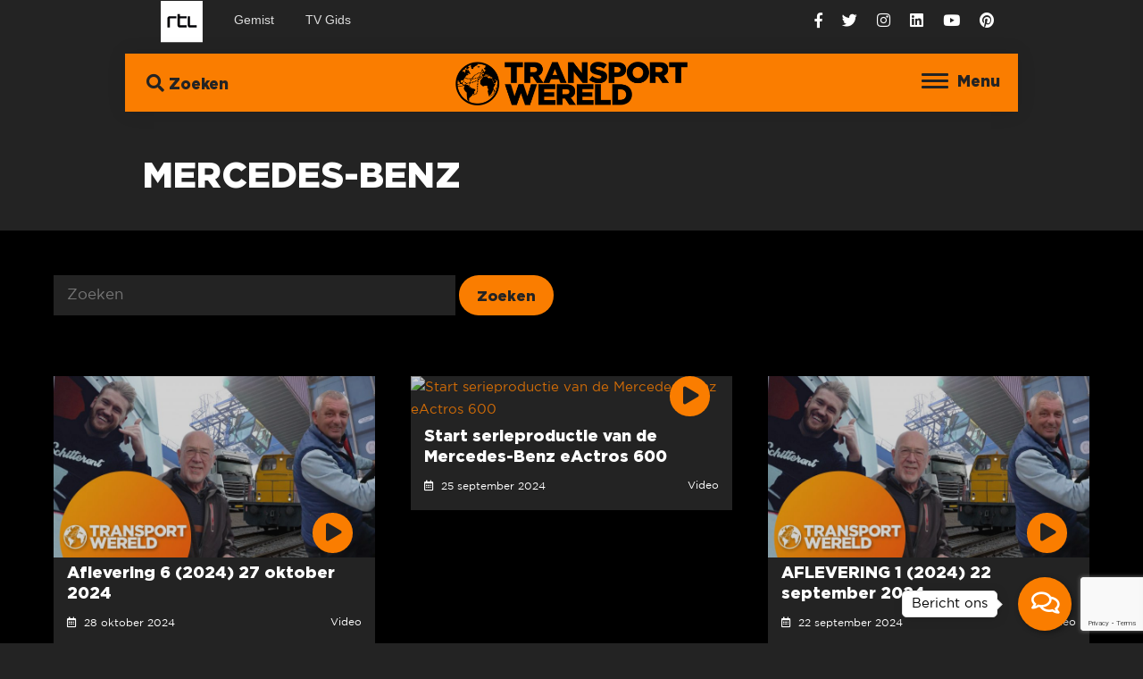

--- FILE ---
content_type: text/html; charset=UTF-8
request_url: https://rtltransportwereld.pmgcontent.nl/tag/mercedes-benz/
body_size: 10009
content:
<!DOCTYPE html>
<html lang="nl-NL">
<head>
	<title>Aflevering 6 (2024) 27 oktober 2024 | RTL Transportwereld</title>  
	<meta charset="UTF-8" />
	<meta name="viewport" content="width=device-width, initial-scale=1, maximum-scale=1" /> 
	<meta name="description" content="Informatief programma over trends en ontwikkelingen in de wereld van transport en logistiek."/>
	<meta name="keywords" content="RTL Transportwereld">
	<meta property="og:locale" content="nl_NL" />
	<meta property="og:type" content="website" />
	<meta property="og:title" content="Aflevering 6 (2024) 27 oktober 2024 | RTL Transportwereld" />
	<meta property="og:description" content="Informatief programma over trends en ontwikkelingen in de wereld van transport en logistiek." />
	<meta property="og:url" content="https://rtltransportwereld.nl/" />
	<meta property="og:site_name" content="RTL Transportwereld" />
	<meta property="og:image" content="https://rtltransportwereld.pmgcontent.nl/wp-content/uploads/2021/11/TW-Website-Uitzending-Thumb-V3-1-e1639153721687-1024x583.jpg" />
	<meta property="og:image:secure_url" content="https://rtltransportwereld.pmgcontent.nl/wp-content/uploads/2021/11/TW-Website-Uitzending-Thumb-V3-1-e1639153721687-1024x583.jpg" />
	<meta property="og:image:width" content="800" />
	<meta property="og:image:height" content="450" />
	<meta name="twitter:card" content="summary_large_image" />
	<meta name="twitter:description" content="Informatief programma over trends en ontwikkelingen in de wereld van transport en logistiek." />
	<meta name="twitter:title" content="Aflevering 6 (2024) 27 oktober 2024 | RTL Transportwereld" />
	<meta name="twitter:image" content="https://rtltransportwereld.pmgcontent.nl/wp-content/uploads/2021/11/TW-Website-Uitzending-Thumb-V3-1-e1639153721687-1024x583.jpg" />
	<meta name="twitter:creator" content="@RTL_Transport" />
	<link rel="canonical" href="https://rtlautowereld.nl/" />    
	<link rel="profile" href="http://gmpg.org/xfn/11" />
	<link rel="pingback" href="https://rtltransportwereld.pmgcontent.nl/xmlrpc.php" />
	<link type="text/css" rel="stylesheet" href="https://rtltransportwereld.pmgcontent.nl/wp-content/themes/rtltransportwereld/style.css" />
	<link rel="stylesheet" href="https://pro.fontawesome.com/releases/v5.2.0/css/all.css" integrity="sha384-TXfwrfuHVznxCssTxWoPZjhcss/hp38gEOH8UPZG/JcXonvBQ6SlsIF49wUzsGno" crossorigin="anonymous">   
	
	<link rel="shortcut icon" href="https://rtltransportwereld.pmgcontent.nl/wp-content/themes/rtltransportwereld/images/favicon.ico" />
  
     <script type="text/javascript">
	  var _gaq = _gaq || [];
	  _gaq.push(['_setAccount', 'UA-86659635-1']);
	  _gaq.push(['_trackPageview']);
	  (function() {
	    var ga = document.createElement('script'); ga.type = 'text/javascript'; ga.async = true;
	    ga.src = ('https:' == document.location.protocol ? 'https://ssl' : 'http://www') + '.google-analytics.com/ga.js';
	    var s = document.getElementsByTagName('script')[0]; s.parentNode.insertBefore(ga, s);
	  })();
	</script>
	  
	
  <meta name='robots' content='max-image-preview:large' />
<link rel='dns-prefetch' href='//code.jquery.com' />
<link rel="alternate" type="application/rss+xml" title="RTL Transportwereld &raquo; Mercedes-Benz tagfeed" href="https://rtltransportwereld.pmgcontent.nl/tag/mercedes-benz/feed/" />
<link rel='stylesheet' id='wp-block-library-css' href='https://rtltransportwereld.pmgcontent.nl/wp-includes/css/dist/block-library/style.min.css?ver=6.6.4' type='text/css' media='all' />
<style id='classic-theme-styles-inline-css' type='text/css'>
/*! This file is auto-generated */
.wp-block-button__link{color:#fff;background-color:#32373c;border-radius:9999px;box-shadow:none;text-decoration:none;padding:calc(.667em + 2px) calc(1.333em + 2px);font-size:1.125em}.wp-block-file__button{background:#32373c;color:#fff;text-decoration:none}
</style>
<style id='global-styles-inline-css' type='text/css'>
:root{--wp--preset--aspect-ratio--square: 1;--wp--preset--aspect-ratio--4-3: 4/3;--wp--preset--aspect-ratio--3-4: 3/4;--wp--preset--aspect-ratio--3-2: 3/2;--wp--preset--aspect-ratio--2-3: 2/3;--wp--preset--aspect-ratio--16-9: 16/9;--wp--preset--aspect-ratio--9-16: 9/16;--wp--preset--color--black: #000000;--wp--preset--color--cyan-bluish-gray: #abb8c3;--wp--preset--color--white: #ffffff;--wp--preset--color--pale-pink: #f78da7;--wp--preset--color--vivid-red: #cf2e2e;--wp--preset--color--luminous-vivid-orange: #ff6900;--wp--preset--color--luminous-vivid-amber: #fcb900;--wp--preset--color--light-green-cyan: #7bdcb5;--wp--preset--color--vivid-green-cyan: #00d084;--wp--preset--color--pale-cyan-blue: #8ed1fc;--wp--preset--color--vivid-cyan-blue: #0693e3;--wp--preset--color--vivid-purple: #9b51e0;--wp--preset--gradient--vivid-cyan-blue-to-vivid-purple: linear-gradient(135deg,rgba(6,147,227,1) 0%,rgb(155,81,224) 100%);--wp--preset--gradient--light-green-cyan-to-vivid-green-cyan: linear-gradient(135deg,rgb(122,220,180) 0%,rgb(0,208,130) 100%);--wp--preset--gradient--luminous-vivid-amber-to-luminous-vivid-orange: linear-gradient(135deg,rgba(252,185,0,1) 0%,rgba(255,105,0,1) 100%);--wp--preset--gradient--luminous-vivid-orange-to-vivid-red: linear-gradient(135deg,rgba(255,105,0,1) 0%,rgb(207,46,46) 100%);--wp--preset--gradient--very-light-gray-to-cyan-bluish-gray: linear-gradient(135deg,rgb(238,238,238) 0%,rgb(169,184,195) 100%);--wp--preset--gradient--cool-to-warm-spectrum: linear-gradient(135deg,rgb(74,234,220) 0%,rgb(151,120,209) 20%,rgb(207,42,186) 40%,rgb(238,44,130) 60%,rgb(251,105,98) 80%,rgb(254,248,76) 100%);--wp--preset--gradient--blush-light-purple: linear-gradient(135deg,rgb(255,206,236) 0%,rgb(152,150,240) 100%);--wp--preset--gradient--blush-bordeaux: linear-gradient(135deg,rgb(254,205,165) 0%,rgb(254,45,45) 50%,rgb(107,0,62) 100%);--wp--preset--gradient--luminous-dusk: linear-gradient(135deg,rgb(255,203,112) 0%,rgb(199,81,192) 50%,rgb(65,88,208) 100%);--wp--preset--gradient--pale-ocean: linear-gradient(135deg,rgb(255,245,203) 0%,rgb(182,227,212) 50%,rgb(51,167,181) 100%);--wp--preset--gradient--electric-grass: linear-gradient(135deg,rgb(202,248,128) 0%,rgb(113,206,126) 100%);--wp--preset--gradient--midnight: linear-gradient(135deg,rgb(2,3,129) 0%,rgb(40,116,252) 100%);--wp--preset--font-size--small: 13px;--wp--preset--font-size--medium: 20px;--wp--preset--font-size--large: 36px;--wp--preset--font-size--x-large: 42px;--wp--preset--spacing--20: 0.44rem;--wp--preset--spacing--30: 0.67rem;--wp--preset--spacing--40: 1rem;--wp--preset--spacing--50: 1.5rem;--wp--preset--spacing--60: 2.25rem;--wp--preset--spacing--70: 3.38rem;--wp--preset--spacing--80: 5.06rem;--wp--preset--shadow--natural: 6px 6px 9px rgba(0, 0, 0, 0.2);--wp--preset--shadow--deep: 12px 12px 50px rgba(0, 0, 0, 0.4);--wp--preset--shadow--sharp: 6px 6px 0px rgba(0, 0, 0, 0.2);--wp--preset--shadow--outlined: 6px 6px 0px -3px rgba(255, 255, 255, 1), 6px 6px rgba(0, 0, 0, 1);--wp--preset--shadow--crisp: 6px 6px 0px rgba(0, 0, 0, 1);}:where(.is-layout-flex){gap: 0.5em;}:where(.is-layout-grid){gap: 0.5em;}body .is-layout-flex{display: flex;}.is-layout-flex{flex-wrap: wrap;align-items: center;}.is-layout-flex > :is(*, div){margin: 0;}body .is-layout-grid{display: grid;}.is-layout-grid > :is(*, div){margin: 0;}:where(.wp-block-columns.is-layout-flex){gap: 2em;}:where(.wp-block-columns.is-layout-grid){gap: 2em;}:where(.wp-block-post-template.is-layout-flex){gap: 1.25em;}:where(.wp-block-post-template.is-layout-grid){gap: 1.25em;}.has-black-color{color: var(--wp--preset--color--black) !important;}.has-cyan-bluish-gray-color{color: var(--wp--preset--color--cyan-bluish-gray) !important;}.has-white-color{color: var(--wp--preset--color--white) !important;}.has-pale-pink-color{color: var(--wp--preset--color--pale-pink) !important;}.has-vivid-red-color{color: var(--wp--preset--color--vivid-red) !important;}.has-luminous-vivid-orange-color{color: var(--wp--preset--color--luminous-vivid-orange) !important;}.has-luminous-vivid-amber-color{color: var(--wp--preset--color--luminous-vivid-amber) !important;}.has-light-green-cyan-color{color: var(--wp--preset--color--light-green-cyan) !important;}.has-vivid-green-cyan-color{color: var(--wp--preset--color--vivid-green-cyan) !important;}.has-pale-cyan-blue-color{color: var(--wp--preset--color--pale-cyan-blue) !important;}.has-vivid-cyan-blue-color{color: var(--wp--preset--color--vivid-cyan-blue) !important;}.has-vivid-purple-color{color: var(--wp--preset--color--vivid-purple) !important;}.has-black-background-color{background-color: var(--wp--preset--color--black) !important;}.has-cyan-bluish-gray-background-color{background-color: var(--wp--preset--color--cyan-bluish-gray) !important;}.has-white-background-color{background-color: var(--wp--preset--color--white) !important;}.has-pale-pink-background-color{background-color: var(--wp--preset--color--pale-pink) !important;}.has-vivid-red-background-color{background-color: var(--wp--preset--color--vivid-red) !important;}.has-luminous-vivid-orange-background-color{background-color: var(--wp--preset--color--luminous-vivid-orange) !important;}.has-luminous-vivid-amber-background-color{background-color: var(--wp--preset--color--luminous-vivid-amber) !important;}.has-light-green-cyan-background-color{background-color: var(--wp--preset--color--light-green-cyan) !important;}.has-vivid-green-cyan-background-color{background-color: var(--wp--preset--color--vivid-green-cyan) !important;}.has-pale-cyan-blue-background-color{background-color: var(--wp--preset--color--pale-cyan-blue) !important;}.has-vivid-cyan-blue-background-color{background-color: var(--wp--preset--color--vivid-cyan-blue) !important;}.has-vivid-purple-background-color{background-color: var(--wp--preset--color--vivid-purple) !important;}.has-black-border-color{border-color: var(--wp--preset--color--black) !important;}.has-cyan-bluish-gray-border-color{border-color: var(--wp--preset--color--cyan-bluish-gray) !important;}.has-white-border-color{border-color: var(--wp--preset--color--white) !important;}.has-pale-pink-border-color{border-color: var(--wp--preset--color--pale-pink) !important;}.has-vivid-red-border-color{border-color: var(--wp--preset--color--vivid-red) !important;}.has-luminous-vivid-orange-border-color{border-color: var(--wp--preset--color--luminous-vivid-orange) !important;}.has-luminous-vivid-amber-border-color{border-color: var(--wp--preset--color--luminous-vivid-amber) !important;}.has-light-green-cyan-border-color{border-color: var(--wp--preset--color--light-green-cyan) !important;}.has-vivid-green-cyan-border-color{border-color: var(--wp--preset--color--vivid-green-cyan) !important;}.has-pale-cyan-blue-border-color{border-color: var(--wp--preset--color--pale-cyan-blue) !important;}.has-vivid-cyan-blue-border-color{border-color: var(--wp--preset--color--vivid-cyan-blue) !important;}.has-vivid-purple-border-color{border-color: var(--wp--preset--color--vivid-purple) !important;}.has-vivid-cyan-blue-to-vivid-purple-gradient-background{background: var(--wp--preset--gradient--vivid-cyan-blue-to-vivid-purple) !important;}.has-light-green-cyan-to-vivid-green-cyan-gradient-background{background: var(--wp--preset--gradient--light-green-cyan-to-vivid-green-cyan) !important;}.has-luminous-vivid-amber-to-luminous-vivid-orange-gradient-background{background: var(--wp--preset--gradient--luminous-vivid-amber-to-luminous-vivid-orange) !important;}.has-luminous-vivid-orange-to-vivid-red-gradient-background{background: var(--wp--preset--gradient--luminous-vivid-orange-to-vivid-red) !important;}.has-very-light-gray-to-cyan-bluish-gray-gradient-background{background: var(--wp--preset--gradient--very-light-gray-to-cyan-bluish-gray) !important;}.has-cool-to-warm-spectrum-gradient-background{background: var(--wp--preset--gradient--cool-to-warm-spectrum) !important;}.has-blush-light-purple-gradient-background{background: var(--wp--preset--gradient--blush-light-purple) !important;}.has-blush-bordeaux-gradient-background{background: var(--wp--preset--gradient--blush-bordeaux) !important;}.has-luminous-dusk-gradient-background{background: var(--wp--preset--gradient--luminous-dusk) !important;}.has-pale-ocean-gradient-background{background: var(--wp--preset--gradient--pale-ocean) !important;}.has-electric-grass-gradient-background{background: var(--wp--preset--gradient--electric-grass) !important;}.has-midnight-gradient-background{background: var(--wp--preset--gradient--midnight) !important;}.has-small-font-size{font-size: var(--wp--preset--font-size--small) !important;}.has-medium-font-size{font-size: var(--wp--preset--font-size--medium) !important;}.has-large-font-size{font-size: var(--wp--preset--font-size--large) !important;}.has-x-large-font-size{font-size: var(--wp--preset--font-size--x-large) !important;}
:where(.wp-block-post-template.is-layout-flex){gap: 1.25em;}:where(.wp-block-post-template.is-layout-grid){gap: 1.25em;}
:where(.wp-block-columns.is-layout-flex){gap: 2em;}:where(.wp-block-columns.is-layout-grid){gap: 2em;}
:root :where(.wp-block-pullquote){font-size: 1.5em;line-height: 1.6;}
</style>
<link rel='stylesheet' id='contact-form-7-css' href='https://rtltransportwereld.pmgcontent.nl/wp-content/plugins/contact-form-7/includes/css/styles.css?ver=5.9.8' type='text/css' media='all' />
<script type="text/javascript" src="https://code.jquery.com/jquery-latest.min.js?ver=6.6.4" id="jquery-js"></script>
<link rel="https://api.w.org/" href="https://rtltransportwereld.pmgcontent.nl/wp-json/" /><link rel="alternate" title="JSON" type="application/json" href="https://rtltransportwereld.pmgcontent.nl/wp-json/wp/v2/tags/2074" />    
</head>

<body class="archive tag tag-mercedes-benz tag-2074">

<div class="body_overlay"></div>

<div id="rtl-metabar-wrapper">
	<div class="row">
		<div class="grid_5 offset_1">
			<div id="rtl-metabar">
				<ul id="rtl-metabar-leftpart">
					<li id="rtl-metabar-rtllogo" data-rtlask-clickevent="click_type=clickin&name=rtlnllogo.picturelink.header">
						<a href="http://www.rtl.nl/#!/" target="_blank">&nbsp;</a>
					</li>
					<li id="rtl-metabar-gemist" data-rtlask-clickevent="click_type=clickout&name=rtlnlhome.gemist_topbalk.tekstlink.20131912">
						<a href="http://www.rtlxl.nl/" target="_blank">Gemist</a>
					</li>
					<li id="rtl-metabar-tvgids" data-rtlask-clickevent="click_type=clickin&name=tvgids.tekstlink.header">
						<a href="http://www.rtl.nl/#!/tvgids" target="_blank">TV Gids</a>
					</li>
				</ul>
			</div>
		</div>
		<div class="grid_5">
			<div class="social">
							    <a href="https://www.facebook.com/RTLTransportwereld/" target="_blank" title="Volg ons via Facebook"><i class="fab fa-facebook-f"></i></a>
			  			    <a href="https://twitter.com/RTL_Transport" target="_blank" title="Volg ons via Twitter"><i class="fab fa-twitter"></i></a>
			  			    <a href="https://www.instagram.com/rtl_transportwereld/" target="_blank" title="Volg ons via Instagram"><i class="fab fa-instagram"></i></a>
			  			    <a href="https://www.linkedin.com/company/pmgcontent/" target="_blank" title="Volg ons via Linkedin"><i class="fab fa-linkedin"></i></a>
			  			    <a href="https://www.youtube.com/user/rtltransportwereld?sub_confirmation=1" target="_blank" title="Volg ons via Youtube"><i class="fab fa-youtube"></i></a>
			  			    <a href="https://nl.pinterest.com/rtltransportwereld/" target="_blank" title="Volg ons via Pinterest"><i class="fab fa-pinterest"></i></a>
			  			</div>
		</div>
	</div>
</div>

<header id="header">
	<div class="menu_toggle"><div><span></span><span></span><span></span> Menu</div></div>
	<div class="header_div">
		<div class="search">
			<a class="searchbutton"><i class="fa fa-search" aria-hidden="true"></i> Zoeken</a>
			<a class="searchhidebutton"><i class="fa fa-times" aria-hidden="true"></i> Sluiten</a>
		</div>
			
		<a href="/"><img src="https://rtltransportwereld.pmgcontent.nl/wp-content/themes/rtltransportwereld/images/logo.png" class="logo" alt="RTL Transportwereld logo" /></a>
		
		<div class="clear"></div>
	</div>
	
	<div class="searchdiv">
		<form role="search" method="get" id="searchform" action="https://rtltransportwereld.pmgcontent.nl/" autocomplete="off">
			<input type="text" placeholder="Vind wat je zoekt..." name="s" class="input" />
		</form>
	</div>
</header>
	
<nav>
	<div class="menu-menu-1-container"><ul id="menu-menu-1" class="nav-menu"><li id="menu-item-10115" class="menu-item menu-item-type-post_type menu-item-object-page menu-item-home menu-item-10115"><a href="https://rtltransportwereld.pmgcontent.nl/">Home</a></li>
<li id="menu-item-10119" class="menu-item menu-item-type-post_type menu-item-object-page menu-item-10119"><a href="https://rtltransportwereld.pmgcontent.nl/transportwereld-podcast/">Transportwereld Podcast</a></li>
<li id="menu-item-10127" class="menu-item menu-item-type-post_type menu-item-object-page menu-item-10127"><a href="https://rtltransportwereld.pmgcontent.nl/uitzendingen/">Uitzendingen</a></li>
<li id="menu-item-10128" class="menu-item menu-item-type-post_type menu-item-object-page menu-item-10128"><a href="https://rtltransportwereld.pmgcontent.nl/videos/">Video’s</a></li>
<li id="menu-item-10120" class="menu-item menu-item-type-post_type menu-item-object-page menu-item-has-children menu-item-10120"><a href="https://rtltransportwereld.pmgcontent.nl/tv-archief/">TV-archief</a>
<ul class="sub-menu">
	<li id="menu-item-10121" class="menu-item menu-item-type-post_type menu-item-object-page menu-item-10121"><a href="https://rtltransportwereld.pmgcontent.nl/tv-archief/videos-seizoen-2015-2016/">Video’s seizoen 2015-2016</a></li>
	<li id="menu-item-10122" class="menu-item menu-item-type-post_type menu-item-object-page menu-item-10122"><a href="https://rtltransportwereld.pmgcontent.nl/tv-archief/videos-seizoen-2016-2017/">Video’s seizoen 2016-2017</a></li>
	<li id="menu-item-10123" class="menu-item menu-item-type-post_type menu-item-object-page menu-item-10123"><a href="https://rtltransportwereld.pmgcontent.nl/tv-archief/videos-seizoen-2017-2018/">Video’s seizoen 2017-2018</a></li>
	<li id="menu-item-10124" class="menu-item menu-item-type-post_type menu-item-object-page menu-item-10124"><a href="https://rtltransportwereld.pmgcontent.nl/tv-archief/videos-seizoen-2018-2019/">Video’s Seizoen 2018-2019</a></li>
	<li id="menu-item-10125" class="menu-item menu-item-type-post_type menu-item-object-page menu-item-10125"><a href="https://rtltransportwereld.pmgcontent.nl/tv-archief/videos-seizoen-2019-2020/">Video’s Seizoen 2019-2020</a></li>
	<li id="menu-item-10126" class="menu-item menu-item-type-post_type menu-item-object-page menu-item-10126"><a href="https://rtltransportwereld.pmgcontent.nl/tv-archief/videos-seizoen-2020-2021/">Video’s Seizoen 2020-2021</a></li>
</ul>
</li>
<li id="menu-item-10129" class="menu-item menu-item-type-post_type menu-item-object-page menu-item-10129"><a href="https://rtltransportwereld.pmgcontent.nl/merken/">Merken</a></li>
<li id="menu-item-10131" class="menu-item menu-item-type-post_type menu-item-object-page menu-item-10131"><a href="https://rtltransportwereld.pmgcontent.nl/presentatoren/">Presentatoren</a></li>
<li id="menu-item-10132" class="menu-item menu-item-type-post_type menu-item-object-page menu-item-10132"><a href="https://rtltransportwereld.pmgcontent.nl/contact/">Contact</a></li>
</ul></div>	<div class="social">
							    <a href="https://www.facebook.com/RTLTransportwereld/" target="_blank" title="Volg ons via Facebook"><i class="fab fa-facebook-f"></i></a>
			  			    <a href="https://twitter.com/RTL_Transport" target="_blank" title="Volg ons via Twitter"><i class="fab fa-twitter"></i></a>
			  			    <a href="https://www.instagram.com/rtl_transportwereld/" target="_blank" title="Volg ons via Instagram"><i class="fab fa-instagram"></i></a>
			  			    <a href="https://www.linkedin.com/company/pmgcontent/" target="_blank" title="Volg ons via Linkedin"><i class="fab fa-linkedin"></i></a>
			  			    <a href="https://www.youtube.com/user/rtltransportwereld?sub_confirmation=1" target="_blank" title="Volg ons via Youtube"><i class="fab fa-youtube"></i></a>
			  			    <a href="https://nl.pinterest.com/rtltransportwereld/" target="_blank" title="Volg ons via Pinterest"><i class="fab fa-pinterest"></i></a>
			  			</div>
</nav>

<div class="fastcontact">
		
	<div class="mail contactbutton">
		<div class="message">Email</div>
		<a href="mailto:info@pmgcontent.nl" target="_self">
			<i class="fas fa-envelope"></i>
		</a>
	</div>
	
	<div class="messenger contactbutton">
		<div class="message">Facebook</div>
		<a href="http://m.me/RTLTransportwereld" target="_blank">
			<i class="fab fa-facebook-messenger"></i>
		</a>
	</div>
	
	<div class="chatbutton">
		<div class="message">Bericht ons</div>
		<div class="cbutton">
			<i class="far fa-comments"></i>
			<i class="fas fa-times"></i>
		</div>
	</div>
</div>
  
<section>
<div class="page_header">
	<div class="row">
		<div class="grid_10 offset_1">
			<div class="page_header_title">
				<h1 class="title">Mercedes-Benz</h1>
			</div>
		</div>
	</div>
</div>

<div class="page_content">
	<div class="row">
		<div class="grid_12">
			<div class="content">
				<div class="row">
					<div class="grid_6">
						<form role="search" method="get" id="searchform" action="https://rtltransportwereld.pmgcontent.nl/" autocomplete="off">
			        <input type="text" placeholder="Zoeken" name="s" id="s" />
							<input type="submit" id="submit" value="Zoeken" title="Zoek op de website" />
						</form>
					</div>
					<div class="grid_6">
						<div class="tags archive_tags text-right">
													
						</div>
					</div>
				</div>
				
				<div class="clear"/></div><br /><br />
				
				<div class="recent_videos">
					<div class="row">
												<div class="grid_4">
							<div class="video_item">
								<a href="https://rtltransportwereld.pmgcontent.nl/videos/aflevering-6-2024-27-oktober-2024/">
									<div class="thumbnail">
																					<div class="playbutton"><i class="fas fa-play"></i></div>
																														<img src="https://rtltransportwereld.pmgcontent.nl/wp-content/uploads/2021/11/TW-Website-Uitzending-Thumb-V3-1-e1639153721687-800x450.jpg" class="max-img" alt="Aflevering 6 (2024) 27 oktober 2024" />
																			</div>
								
									<div class="video_item_inner">											
										<h4>Aflevering 6 (2024) 27 oktober 2024</h4>
										<div class="date"><i class="far fa-calendar-alt"></i>&nbsp;&nbsp;28 oktober 2024</div>
										<div class="post_type">
											Video																					</div>
									</div>
									<div class="clear"></div>
								</a>
							</div>
						</div>
												<div class="grid_4">
							<div class="video_item">
								<a href="https://rtltransportwereld.pmgcontent.nl/videos/start-serieproductie-van-de-mercedes-benz-eactros-600/">
									<div class="thumbnail">
																					<div class="playbutton"><i class="fas fa-play"></i></div>
																														<img src="https://img.youtube.com/vi/SubF0gLvQa8/maxresdefault.jpg" class="max-img" alt="Start serieproductie van de Mercedes-Benz eActros 600" />
																			</div>
								
									<div class="video_item_inner">											
										<h4>Start serieproductie van de Mercedes-Benz eActros 600</h4>
										<div class="date"><i class="far fa-calendar-alt"></i>&nbsp;&nbsp;25 september 2024</div>
										<div class="post_type">
											Video																					</div>
									</div>
									<div class="clear"></div>
								</a>
							</div>
						</div>
												<div class="grid_4">
							<div class="video_item">
								<a href="https://rtltransportwereld.pmgcontent.nl/videos/aflevering-1-2024-22-september-2024/">
									<div class="thumbnail">
																					<div class="playbutton"><i class="fas fa-play"></i></div>
																														<img src="https://rtltransportwereld.pmgcontent.nl/wp-content/uploads/2021/11/TW-Website-Uitzending-Thumb-V3-1-e1639153721687-800x450.jpg" class="max-img" alt="AFLEVERING 1 (2024) 22 september 2024" />
																			</div>
								
									<div class="video_item_inner">											
										<h4>AFLEVERING 1 (2024) 22 september 2024</h4>
										<div class="date"><i class="far fa-calendar-alt"></i>&nbsp;&nbsp;22 september 2024</div>
										<div class="post_type">
											Video																					</div>
									</div>
									<div class="clear"></div>
								</a>
							</div>
						</div>
						<div class="clear"></div>						<div class="grid_4">
							<div class="video_item">
								<a href="https://rtltransportwereld.pmgcontent.nl/videos/een-duurzaam-alternatief-voor-distributie-met-de-mercedes-benz-ecitan/">
									<div class="thumbnail">
																					<div class="playbutton"><i class="fas fa-play"></i></div>
																														<img src="https://img.youtube.com/vi/oEbvziAr5_4/maxresdefault.jpg" class="max-img" alt="Een duurzaam alternatief voor distributie met de Mercedes-Benz eCitan" />
																			</div>
								
									<div class="video_item_inner">											
										<h4>Een duurzaam alternatief voor distributie met de Mercedes-Benz eCitan</h4>
										<div class="date"><i class="far fa-calendar-alt"></i>&nbsp;&nbsp;29 november 2023</div>
										<div class="post_type">
											Video																					</div>
									</div>
									<div class="clear"></div>
								</a>
							</div>
						</div>
												<div class="grid_4">
							<div class="video_item">
								<a href="https://rtltransportwereld.pmgcontent.nl/videos/duurzaam-bedrijfsafval-papier-karton-en-plastics-inzamelen/">
									<div class="thumbnail">
																					<div class="playbutton"><i class="fas fa-play"></i></div>
																														<img src="https://img.youtube.com/vi/CGtEj1x5Xuw/maxresdefault.jpg" class="max-img" alt="Duurzaam bedrijfsafval, papier, karton en plastics inzamelen" />
																			</div>
								
									<div class="video_item_inner">											
										<h4>Duurzaam bedrijfsafval, papier, karton en plastics inzamelen</h4>
										<div class="date"><i class="far fa-calendar-alt"></i>&nbsp;&nbsp;28 november 2023</div>
										<div class="post_type">
											Video																					</div>
									</div>
									<div class="clear"></div>
								</a>
							</div>
						</div>
												<div class="grid_4">
							<div class="video_item">
								<a href="https://rtltransportwereld.pmgcontent.nl/videos/aflevering-11-2023-26-november-2023/">
									<div class="thumbnail">
																					<div class="playbutton"><i class="fas fa-play"></i></div>
																														<img src="https://rtltransportwereld.pmgcontent.nl/wp-content/uploads/2021/11/TW-Website-Uitzending-Thumb-V3-1-e1639153721687-800x450.jpg" class="max-img" alt="AFLEVERING 11 (2023) 26 NOVEMBER 2023" />
																			</div>
								
									<div class="video_item_inner">											
										<h4>AFLEVERING 11 (2023) 26 NOVEMBER 2023</h4>
										<div class="date"><i class="far fa-calendar-alt"></i>&nbsp;&nbsp;26 november 2023</div>
										<div class="post_type">
											Video																					</div>
									</div>
									<div class="clear"></div>
								</a>
							</div>
						</div>
						<div class="clear"></div>						<div class="grid_4">
							<div class="video_item">
								<a href="https://rtltransportwereld.pmgcontent.nl/videos/10524/">
									<div class="thumbnail">
																					<div class="playbutton"><i class="fas fa-play"></i></div>
																														<img src="https://img.youtube.com/vi/Oyv1SUPuPv4/maxresdefault.jpg" class="max-img" alt="De presentatie van de nieuwe Mercedes-Benz eActros 600" />
																			</div>
								
									<div class="video_item_inner">											
										<h4>De presentatie van de nieuwe Mercedes-Benz eActros 600</h4>
										<div class="date"><i class="far fa-calendar-alt"></i>&nbsp;&nbsp;25 oktober 2023</div>
										<div class="post_type">
											Video																					</div>
									</div>
									<div class="clear"></div>
								</a>
							</div>
						</div>
												<div class="grid_4">
							<div class="video_item">
								<a href="https://rtltransportwereld.pmgcontent.nl/videos/aflevering-6-2023-22-oktober-2023/">
									<div class="thumbnail">
																					<div class="playbutton"><i class="fas fa-play"></i></div>
																														<img src="https://rtltransportwereld.pmgcontent.nl/wp-content/uploads/2021/11/TW-Website-Uitzending-Thumb-V3-1-e1639153721687-800x450.jpg" class="max-img" alt="AFLEVERING 6 (2023) 22 OKTOBER 2023" />
																			</div>
								
									<div class="video_item_inner">											
										<h4>AFLEVERING 6 (2023) 22 OKTOBER 2023</h4>
										<div class="date"><i class="far fa-calendar-alt"></i>&nbsp;&nbsp;22 oktober 2023</div>
										<div class="post_type">
											Video																					</div>
									</div>
									<div class="clear"></div>
								</a>
							</div>
						</div>
												<div class="grid_4">
							<div class="video_item">
								<a href="https://rtltransportwereld.pmgcontent.nl/videos/achter-de-schermen-bij-de-nieuwe-esprinter/">
									<div class="thumbnail">
																					<div class="playbutton"><i class="fas fa-play"></i></div>
																														<img src="https://img.youtube.com/vi/dNy5JW4U674/maxresdefault.jpg" class="max-img" alt="achter de schermen bij de nieuwe eSprinter" />
																			</div>
								
									<div class="video_item_inner">											
										<h4>achter de schermen bij de nieuwe eSprinter</h4>
										<div class="date"><i class="far fa-calendar-alt"></i>&nbsp;&nbsp;18 februari 2023</div>
										<div class="post_type">
											Video																					</div>
									</div>
									<div class="clear"></div>
								</a>
							</div>
						</div>
						<div class="clear"></div>						<div class="grid_4">
							<div class="video_item">
								<a href="https://rtltransportwereld.pmgcontent.nl/videos/aflevering-1-2023-12-februari-2023/">
									<div class="thumbnail">
																					<div class="playbutton"><i class="fas fa-play"></i></div>
																														<img src="https://rtltransportwereld.pmgcontent.nl/wp-content/uploads/2021/11/TW-Website-Uitzending-Thumb-V3-1-e1639153721687-800x450.jpg" class="max-img" alt="AFLEVERING 1 (2023) 12 FEBRUARI 2023" />
																			</div>
								
									<div class="video_item_inner">											
										<h4>AFLEVERING 1 (2023) 12 FEBRUARI 2023</h4>
										<div class="date"><i class="far fa-calendar-alt"></i>&nbsp;&nbsp;12 februari 2023</div>
										<div class="post_type">
											Video																					</div>
									</div>
									<div class="clear"></div>
								</a>
							</div>
						</div>
												<div class="grid_4">
							<div class="video_item">
								<a href="https://rtltransportwereld.pmgcontent.nl/videos/wat-is-de-volgende-grote-stap-voor-abb/">
									<div class="thumbnail">
																					<div class="playbutton"><i class="fas fa-play"></i></div>
																														<img src="https://img.youtube.com/vi/jkdcqvkeATo/maxresdefault.jpg" class="max-img" alt="Wat is de volgende grote stap voor ABB?" />
																			</div>
								
									<div class="video_item_inner">											
										<h4>Wat is de volgende grote stap voor ABB?</h4>
										<div class="date"><i class="far fa-calendar-alt"></i>&nbsp;&nbsp;18 november 2022</div>
										<div class="post_type">
											Video																					</div>
									</div>
									<div class="clear"></div>
								</a>
							</div>
						</div>
												<div class="grid_4">
							<div class="video_item">
								<a href="https://rtltransportwereld.pmgcontent.nl/videos/de-grote-ontwikkeling-in-duurzaamheid-bij-mercedes-benz/">
									<div class="thumbnail">
																					<div class="playbutton"><i class="fas fa-play"></i></div>
																														<img src="https://img.youtube.com/vi/6y7mgGfbZgc/maxresdefault.jpg" class="max-img" alt="De grote ontwikkeling in duurzaamheid bij Mercedes-Benz" />
																			</div>
								
									<div class="video_item_inner">											
										<h4>De grote ontwikkeling in duurzaamheid bij Mercedes-Benz</h4>
										<div class="date"><i class="far fa-calendar-alt"></i>&nbsp;&nbsp;20 oktober 2022</div>
										<div class="post_type">
											Video																					</div>
									</div>
									<div class="clear"></div>
								</a>
							</div>
						</div>
						<div class="clear"></div>						<div class="grid_4">
							<div class="video_item">
								<a href="https://rtltransportwereld.pmgcontent.nl/videos/aflevering-5-2022-16-oktober-2022/">
									<div class="thumbnail">
																					<div class="playbutton"><i class="fas fa-play"></i></div>
																														<img src="https://rtltransportwereld.pmgcontent.nl/wp-content/uploads/2021/11/TW-Website-Uitzending-Thumb-V3-1-e1639153721687-800x450.jpg" class="max-img" alt="AFLEVERING 5 (2022) – 16 OKTOBER 2022" />
																			</div>
								
									<div class="video_item_inner">											
										<h4>AFLEVERING 5 (2022) – 16 OKTOBER 2022</h4>
										<div class="date"><i class="far fa-calendar-alt"></i>&nbsp;&nbsp;16 oktober 2022</div>
										<div class="post_type">
											Video																					</div>
									</div>
									<div class="clear"></div>
								</a>
							</div>
						</div>
												<div class="grid_4">
							<div class="video_item">
								<a href="https://rtltransportwereld.pmgcontent.nl/videos/aflevering-1-2022-11-september-2022/">
									<div class="thumbnail">
																					<div class="playbutton"><i class="fas fa-play"></i></div>
																														<img src="https://rtltransportwereld.pmgcontent.nl/wp-content/uploads/2021/11/TW-Website-Uitzending-Thumb-V3-1-e1639153721687-800x450.jpg" class="max-img" alt="Aflevering 1 (2022) &#8211; 11 september 2022" />
																			</div>
								
									<div class="video_item_inner">											
										<h4>Aflevering 1 (2022) &#8211; 11 september 2022</h4>
										<div class="date"><i class="far fa-calendar-alt"></i>&nbsp;&nbsp;11 september 2022</div>
										<div class="post_type">
											Video																					</div>
									</div>
									<div class="clear"></div>
								</a>
							</div>
						</div>
												<div class="grid_4">
							<div class="video_item">
								<a href="https://rtltransportwereld.pmgcontent.nl/videos/achter-de-schermen-bij-simon-loos-4-de-toekomst-is-nu/">
									<div class="thumbnail">
																					<div class="playbutton"><i class="fas fa-play"></i></div>
																														<img src="https://img.youtube.com/vi/o91AylVDoFI/maxresdefault.jpg" class="max-img" alt="Achter de schermen bij Simon Loos | #4 De toekomst is nu" />
																			</div>
								
									<div class="video_item_inner">											
										<h4>Achter de schermen bij Simon Loos | #4 De toekomst...</h4>
										<div class="date"><i class="far fa-calendar-alt"></i>&nbsp;&nbsp;22 april 2022</div>
										<div class="post_type">
											Video																					</div>
									</div>
									<div class="clear"></div>
								</a>
							</div>
						</div>
						<div class="clear"></div>						<div class="grid_4">
							<div class="video_item">
								<a href="https://rtltransportwereld.pmgcontent.nl/videos/aflevering-10-2022-17-april-2022/">
									<div class="thumbnail">
																					<div class="playbutton"><i class="fas fa-play"></i></div>
																														<img src="https://rtltransportwereld.pmgcontent.nl/wp-content/uploads/2021/11/TW-Website-Uitzending-Thumb-V3-1-e1639153721687-800x450.jpg" class="max-img" alt="Aflevering 10 (2022) &#8211; 17 april 2022" />
																			</div>
								
									<div class="video_item_inner">											
										<h4>Aflevering 10 (2022) &#8211; 17 april 2022</h4>
										<div class="date"><i class="far fa-calendar-alt"></i>&nbsp;&nbsp;17 april 2022</div>
										<div class="post_type">
											Video																					</div>
									</div>
									<div class="clear"></div>
								</a>
							</div>
						</div>
												<div class="grid_4">
							<div class="video_item">
								<a href="https://rtltransportwereld.pmgcontent.nl/videos/de-supersterke-mercedes-benz-arocs-8x4-bergingstruck-van-de-moor/">
									<div class="thumbnail">
																					<div class="playbutton"><i class="fas fa-play"></i></div>
																														<img src="https://img.youtube.com/vi/ptMU6DMe6nk/maxresdefault.jpg" class="max-img" alt="De supersterke Mercedes-Benz Arocs 8&#215;4 bergingstruck van De Moor" />
																			</div>
								
									<div class="video_item_inner">											
										<h4>De supersterke Mercedes-Benz Arocs 8&#215;4 bergingstruck van De Moor</h4>
										<div class="date"><i class="far fa-calendar-alt"></i>&nbsp;&nbsp;13 april 2022</div>
										<div class="post_type">
											Video																					</div>
									</div>
									<div class="clear"></div>
								</a>
							</div>
						</div>
												<div class="grid_4">
							<div class="video_item">
								<a href="https://rtltransportwereld.pmgcontent.nl/videos/aflevering-9-2022-10-april-2022/">
									<div class="thumbnail">
																					<div class="playbutton"><i class="fas fa-play"></i></div>
																														<img src="https://rtltransportwereld.pmgcontent.nl/wp-content/uploads/2021/11/TW-Website-Uitzending-Thumb-V3-1-e1639153721687-800x450.jpg" class="max-img" alt="Aflevering 9 (2022) &#8211; 10 april 2022" />
																			</div>
								
									<div class="video_item_inner">											
										<h4>Aflevering 9 (2022) &#8211; 10 april 2022</h4>
										<div class="date"><i class="far fa-calendar-alt"></i>&nbsp;&nbsp;10 april 2022</div>
										<div class="post_type">
											Video																					</div>
									</div>
									<div class="clear"></div>
								</a>
							</div>
						</div>
						<div class="clear"></div>						<div class="grid_4">
							<div class="video_item">
								<a href="https://rtltransportwereld.pmgcontent.nl/videos/aflevering-3-2022-27-februari-2022/">
									<div class="thumbnail">
																					<div class="playbutton"><i class="fas fa-play"></i></div>
																														<img src="https://rtltransportwereld.pmgcontent.nl/wp-content/uploads/2021/11/TW-Website-Uitzending-Thumb-V3-1-e1639153721687-800x450.jpg" class="max-img" alt="Aflevering 3 (2022) &#8211; 27 februari 2022" />
																			</div>
								
									<div class="video_item_inner">											
										<h4>Aflevering 3 (2022) &#8211; 27 februari 2022</h4>
										<div class="date"><i class="far fa-calendar-alt"></i>&nbsp;&nbsp;27 februari 2022</div>
										<div class="post_type">
											Video																					</div>
									</div>
									<div class="clear"></div>
								</a>
							</div>
						</div>
												<div class="grid_4">
							<div class="video_item">
								<a href="https://rtltransportwereld.pmgcontent.nl/videos/mercedes-benz-actros-f/">
									<div class="thumbnail">
																					<div class="playbutton"><i class="fas fa-play"></i></div>
																														<img src="https://img.youtube.com/vi/3Roei_lQVnw/maxresdefault.jpg" class="max-img" alt="Mercedes Benz Actros F" />
																			</div>
								
									<div class="video_item_inner">											
										<h4>Mercedes Benz Actros F</h4>
										<div class="date"><i class="far fa-calendar-alt"></i>&nbsp;&nbsp;17 november 2021</div>
										<div class="post_type">
											Video																					</div>
									</div>
									<div class="clear"></div>
								</a>
							</div>
						</div>
												<div class="grid_4">
							<div class="video_item">
								<a href="https://rtltransportwereld.pmgcontent.nl/videos/de-nieuwste-veiligheidssystemen-op-de-trucks-van-mercedes-benz/">
									<div class="thumbnail">
																					<div class="playbutton"><i class="fas fa-play"></i></div>
																														<img src="https://img.youtube.com/vi/qOvO2oDlW5Y/maxresdefault.jpg" class="max-img" alt="De nieuwste veiligheidssystemen op de trucks van Mercedes-Benz" />
																			</div>
								
									<div class="video_item_inner">											
										<h4>De nieuwste veiligheidssystemen op de trucks van Mercedes-Benz</h4>
										<div class="date"><i class="far fa-calendar-alt"></i>&nbsp;&nbsp;03 november 2021</div>
										<div class="post_type">
											Video																					</div>
									</div>
									<div class="clear"></div>
								</a>
							</div>
						</div>
						<div class="clear"></div>						<div class="grid_4">
							<div class="video_item">
								<a href="https://rtltransportwereld.pmgcontent.nl/videos/aflevering-8-2021-31-oktober-2021/">
									<div class="thumbnail">
																					<div class="playbutton"><i class="fas fa-play"></i></div>
																														<img src="https://rtltransportwereld.pmgcontent.nl/wp-content/uploads/2021/11/TW-Website-Uitzending-Thumb-V3-1-e1639153721687-800x450.jpg" class="max-img" alt="Aflevering 8 (2021) – 31 oktober 2021" />
																			</div>
								
									<div class="video_item_inner">											
										<h4>Aflevering 8 (2021) – 31 oktober 2021</h4>
										<div class="date"><i class="far fa-calendar-alt"></i>&nbsp;&nbsp;01 november 2021</div>
										<div class="post_type">
											Video																					</div>
									</div>
									<div class="clear"></div>
								</a>
							</div>
						</div>
												<div class="grid_4">
							<div class="video_item">
								<a href="https://rtltransportwereld.pmgcontent.nl/videos/de-mercedes-benz-citan-2022/">
									<div class="thumbnail">
																					<div class="playbutton"><i class="fas fa-play"></i></div>
																														<img src="https://img.youtube.com/vi/w7ImBPLODFU/maxresdefault.jpg" class="max-img" alt="De Mercedes-Benz Citan (2022)" />
																			</div>
								
									<div class="video_item_inner">											
										<h4>De Mercedes-Benz Citan (2022)</h4>
										<div class="date"><i class="far fa-calendar-alt"></i>&nbsp;&nbsp;27 oktober 2021</div>
										<div class="post_type">
											Video																					</div>
									</div>
									<div class="clear"></div>
								</a>
							</div>
						</div>
												<div class="grid_4">
							<div class="video_item">
								<a href="https://rtltransportwereld.pmgcontent.nl/videos/aflevering-7-2021-24-oktober-2021/">
									<div class="thumbnail">
																					<div class="playbutton"><i class="fas fa-play"></i></div>
																														<img src="https://rtltransportwereld.pmgcontent.nl/wp-content/uploads/2021/11/TW-Website-Uitzending-Thumb-V3-1-e1639153721687-800x450.jpg" class="max-img" alt="Aflevering 7 (2021) – 24 oktober 2021" />
																			</div>
								
									<div class="video_item_inner">											
										<h4>Aflevering 7 (2021) – 24 oktober 2021</h4>
										<div class="date"><i class="far fa-calendar-alt"></i>&nbsp;&nbsp;25 oktober 2021</div>
										<div class="post_type">
											Video																					</div>
									</div>
									<div class="clear"></div>
								</a>
							</div>
						</div>
						<div class="clear"></div>						<div class="grid_4">
							<div class="video_item">
								<a href="https://rtltransportwereld.pmgcontent.nl/videos/hoe-bier-elektrisch-vervoerd-wordt/">
									<div class="thumbnail">
																					<div class="playbutton"><i class="fas fa-play"></i></div>
																														<img src="https://img.youtube.com/vi/hOjVOmC6cwE/maxresdefault.jpg" class="max-img" alt="Hoe bier elektrisch vervoerd wordt!" />
																			</div>
								
									<div class="video_item_inner">											
										<h4>Hoe bier elektrisch vervoerd wordt!</h4>
										<div class="date"><i class="far fa-calendar-alt"></i>&nbsp;&nbsp;30 september 2021</div>
										<div class="post_type">
											Video																					</div>
									</div>
									<div class="clear"></div>
								</a>
							</div>
						</div>
												<div class="grid_4">
							<div class="video_item">
								<a href="https://rtltransportwereld.pmgcontent.nl/twaalf-mercedes-actros-trucks-voor-gca/">
									<div class="thumbnail">
																														<img src="https://img.youtube.com/vi//maxresdefault.jpg" class="max-img" alt="Twaalf Mercedes Actros trucks voor GCA" />
																			</div>
								
									<div class="video_item_inner">											
										<h4>Twaalf Mercedes Actros trucks voor GCA</h4>
										<div class="date"><i class="far fa-calendar-alt"></i>&nbsp;&nbsp;12 juli 2021</div>
										<div class="post_type">
																						Nieuws										</div>
									</div>
									<div class="clear"></div>
								</a>
							</div>
						</div>
												<div class="grid_4">
							<div class="video_item">
								<a href="https://rtltransportwereld.pmgcontent.nl/actros-l-het-nieuwe-topmodel-van-mercedes/">
									<div class="thumbnail">
																														<img src="https://img.youtube.com/vi//maxresdefault.jpg" class="max-img" alt="Actros L:  het nieuwe topmodel van Mercedes" />
																			</div>
								
									<div class="video_item_inner">											
										<h4>Actros L: het nieuwe topmodel van Mercedes</h4>
										<div class="date"><i class="far fa-calendar-alt"></i>&nbsp;&nbsp;29 juni 2021</div>
										<div class="post_type">
																						Nieuws										</div>
									</div>
									<div class="clear"></div>
								</a>
							</div>
						</div>
						<div class="clear"></div>						<div class="grid_4">
							<div class="video_item">
								<a href="https://rtltransportwereld.pmgcontent.nl/mercedes-actros-rekent-zelf-af-bij-de-pomp/">
									<div class="thumbnail">
																														<img src="https://img.youtube.com/vi//maxresdefault.jpg" class="max-img" alt="Mercedes Actros rekent zelf af bij de pomp" />
																			</div>
								
									<div class="video_item_inner">											
										<h4>Mercedes Actros rekent zelf af bij de pomp</h4>
										<div class="date"><i class="far fa-calendar-alt"></i>&nbsp;&nbsp;11 mei 2021</div>
										<div class="post_type">
																						Nieuws										</div>
									</div>
									<div class="clear"></div>
								</a>
							</div>
						</div>
												<div class="grid_4">
							<div class="video_item">
								<a href="https://rtltransportwereld.pmgcontent.nl/zestien-nieuwe-mercedes-trucks-voor-van-rooijen/">
									<div class="thumbnail">
																														<img src="https://img.youtube.com/vi//maxresdefault.jpg" class="max-img" alt="Zestien nieuwe Mercedes trucks voor Van Rooijen" />
																			</div>
								
									<div class="video_item_inner">											
										<h4>Zestien nieuwe Mercedes trucks voor Van Rooijen</h4>
										<div class="date"><i class="far fa-calendar-alt"></i>&nbsp;&nbsp;20 april 2021</div>
										<div class="post_type">
																						Nieuws										</div>
									</div>
									<div class="clear"></div>
								</a>
							</div>
						</div>
												<div class="grid_4">
							<div class="video_item">
								<a href="https://rtltransportwereld.pmgcontent.nl/trio-mercedes-benz-arocs-kippers-voor-van-berkel/">
									<div class="thumbnail">
																														<img src="https://img.youtube.com/vi//maxresdefault.jpg" class="max-img" alt="Trio Mercedes-Benz Arocs kippers voor Van Berkel" />
																			</div>
								
									<div class="video_item_inner">											
										<h4>Trio Mercedes-Benz Arocs kippers voor Van Berkel</h4>
										<div class="date"><i class="far fa-calendar-alt"></i>&nbsp;&nbsp;24 februari 2021</div>
										<div class="post_type">
																						Nieuws										</div>
									</div>
									<div class="clear"></div>
								</a>
							</div>
						</div>
						<div class="clear"></div>						<div class="grid_4">
							<div class="video_item">
								<a href="https://rtltransportwereld.pmgcontent.nl/jubileums-actros-voor-zandbergen-is-een-zilvergrijze/">
									<div class="thumbnail">
																														<img src="https://img.youtube.com/vi//maxresdefault.jpg" class="max-img" alt="Jubileums-Actros voor Zandbergen is een zilvergrijze" />
																			</div>
								
									<div class="video_item_inner">											
										<h4>Jubileums-Actros voor Zandbergen is een zilvergrijze</h4>
										<div class="date"><i class="far fa-calendar-alt"></i>&nbsp;&nbsp;27 januari 2021</div>
										<div class="post_type">
																						Nieuws										</div>
									</div>
									<div class="clear"></div>
								</a>
							</div>
						</div>
												<div class="grid_4">
							<div class="video_item">
								<a href="https://rtltransportwereld.pmgcontent.nl/videos/aflevering-6-2020-2021-8-november-2020/">
									<div class="thumbnail">
																					<div class="playbutton"><i class="fas fa-play"></i></div>
																														<img src="https://rtltransportwereld.pmgcontent.nl/wp-content/uploads/2020/12/TW6.jpg" class="max-img" alt="Aflevering 6 (2020-2021) – 8 november 2020" />
																			</div>
								
									<div class="video_item_inner">											
										<h4>Aflevering 6 (2020-2021) – 8 november 2020</h4>
										<div class="date"><i class="far fa-calendar-alt"></i>&nbsp;&nbsp;22 december 2020</div>
										<div class="post_type">
											Video																					</div>
									</div>
									<div class="clear"></div>
								</a>
							</div>
						</div>
												<div class="grid_4">
							<div class="video_item">
								<a href="https://rtltransportwereld.pmgcontent.nl/videos/aflevering-5-2020-2021-1-november-2020/">
									<div class="thumbnail">
																					<div class="playbutton"><i class="fas fa-play"></i></div>
																														<img src="https://rtltransportwereld.pmgcontent.nl/wp-content/uploads/2020/12/TW5.jpg" class="max-img" alt="Aflevering 5 (2020-2021) – 1 november 2020" />
																			</div>
								
									<div class="video_item_inner">											
										<h4>Aflevering 5 (2020-2021) – 1 november 2020</h4>
										<div class="date"><i class="far fa-calendar-alt"></i>&nbsp;&nbsp;22 december 2020</div>
										<div class="post_type">
											Video																					</div>
									</div>
									<div class="clear"></div>
								</a>
							</div>
						</div>
						<div class="clear"></div>						<div class="grid_4">
							<div class="video_item">
								<a href="https://rtltransportwereld.pmgcontent.nl/videos/aflevering-2-2020-2021-11-oktober-2020/">
									<div class="thumbnail">
																					<div class="playbutton"><i class="fas fa-play"></i></div>
																														<img src="https://rtltransportwereld.pmgcontent.nl/wp-content/uploads/2020/12/TW2.png" class="max-img" alt="Aflevering 2 (2020-2021) – 11 oktober 2020" />
																			</div>
								
									<div class="video_item_inner">											
										<h4>Aflevering 2 (2020-2021) – 11 oktober 2020</h4>
										<div class="date"><i class="far fa-calendar-alt"></i>&nbsp;&nbsp;22 december 2020</div>
										<div class="post_type">
											Video																					</div>
									</div>
									<div class="clear"></div>
								</a>
							</div>
						</div>
											</div>
				</div>
			</div>
		</div>
	</div>
</div>
	
</section>

<div class="footer_sponsors">
	<h3>Partners van RTL Transportwereld zijn:</h3>
		<div class="sponsor_slider">
				<div class="sponsor">
			<a href="https://www.stl.nl/werkgevers/werving-en-selectie/erkend-leerbedrijf-worden/" target="_blank">
				<div><img src="https://rtltransportwereld.pmgcontent.nl/wp-content/uploads/2024/10/STL-WERKT.-VOOR-JOU-2.png" alt=" | " /></div>
			</a>
		</div>
				<div class="sponsor">
			<a href="http://www.ogcleanfuels.nl/" target="_blank">
				<div><img src="https://rtltransportwereld.pmgcontent.nl/wp-content/uploads/2025/04/logo-rtl-transport.png" alt=" | " /></div>
			</a>
		</div>
				<div class="sponsor">
			<a href="https://truckxl.eu" target="_blank">
				<div><img src="https://rtltransportwereld.pmgcontent.nl/wp-content/uploads/2024/03/TruckXL-logo.png" alt=" | " /></div>
			</a>
		</div>
				<div class="sponsor">
			<a href="https://www.farizon.nl/" target="_blank">
				<div><img src="https://rtltransportwereld.pmgcontent.nl/wp-content/uploads/2025/09/Logo-Boven-elkaar-Witte-achtergrond-Vierkant-Uitgezoomd.png" alt=" | " /></div>
			</a>
		</div>
			</div>
</div>

<footer>
	<div class="social_links">
		<div class="row">
			<div class="grid_10 offset_1">
				<div class="social_links_div">
										<a href="https://www.facebook.com/RTLTransportwereld/" target="_blank" title="Volg RTL Transportwereld via Facebook">
				    <i class="fab fa-facebook-f"></i> 
				    <p>Like RTL Transportwereld via Facebook</p>
				  </a>
				  				  <a href="https://twitter.com/RTL_Transport" target="_blank" title="Volg RTL Transportwereld via Twitter">
				    <i class="fab fa-twitter"></i> 
				    <p>Volg RTL Transportwereld via Twitter</p>
				  </a>
				  				  <a href="https://www.instagram.com/rtl_transportwereld/" target="_blank" title="Volg RTL Transportwereld via Instagram">
				    <i class="fab fa-instagram"></i> 
				    <p>Volg RTL Transportwereld via Instagram</p>
				  </a>
				  				  <a href="https://www.linkedin.com/company/pmgcontent/" target="_blank" title="Volg RTL Transportwereld via Linkedin">
				    <i class="fab fa-linkedin"></i> 
				    <p>Volg RTL Transportwereld via Linkedin</p>
				  </a>
				  				  <a href="https://www.youtube.com/user/rtltransportwereld?sub_confirmation=1" target="_blank" title="Volg RTL Transportwereld via Youtube">
				    <i class="fab fa-youtube"></i> 
				    <p>RTL Transportwereld op Youtube</p>
				  </a>
				  				  <a href="https://nl.pinterest.com/rtltransportwereld/" target="_blank" title="Volg RTL Transportwereld via Pinterest">
				    <i class="fab fa-pinterest"></i> 
				    <p>Volg RTL Transportwereld via Pinterest</p>
				  </a>
				  				</div>
			</div>
		</div>
	</div>
	
	<div class="newsletter">
		<div class="row">
			<div class="grid_8 offset_2">
				<div class="newsletter_div">
					<h3>Schrijf je in voor onze nieuwsbrief</h3>
					
<div class="wpcf7 no-js" id="wpcf7-f1367-o1" lang="nl-NL" dir="ltr">
<div class="screen-reader-response"><p role="status" aria-live="polite" aria-atomic="true"></p> <ul></ul></div>
<form action="/tag/mercedes-benz/#wpcf7-f1367-o1" method="post" class="wpcf7-form init" aria-label="Contactformulier" novalidate="novalidate" data-status="init">
<div style="display: none;">
<input type="hidden" name="_wpcf7" value="1367" />
<input type="hidden" name="_wpcf7_version" value="5.9.8" />
<input type="hidden" name="_wpcf7_locale" value="nl_NL" />
<input type="hidden" name="_wpcf7_unit_tag" value="wpcf7-f1367-o1" />
<input type="hidden" name="_wpcf7_container_post" value="0" />
<input type="hidden" name="_wpcf7_posted_data_hash" value="" />
<input type="hidden" name="_wpcf7_recaptcha_response" value="" />
</div>
<p><span class="wpcf7-form-control-wrap" data-name="naam"><input size="40" maxlength="400" class="wpcf7-form-control wpcf7-text wpcf7-validates-as-required" aria-required="true" aria-invalid="false" placeholder="Naam" value="" type="text" name="naam" /></span><span class="wpcf7-form-control-wrap" data-name="email"><input size="40" maxlength="400" class="wpcf7-form-control wpcf7-email wpcf7-validates-as-required wpcf7-text wpcf7-validates-as-email" aria-required="true" aria-invalid="false" placeholder="E-mailadres" value="" type="email" name="email" /></span><input class="wpcf7-form-control wpcf7-submit has-spinner button black" type="submit" value="Aanmelden" />
</p>
<p><small>Wij respecteren uw gegevens, <a href="https://privacy.rtl.nl/">lees meer in onze Privacy Policy</a>.</small>
</p><p style="display: none !important;" class="akismet-fields-container" data-prefix="_wpcf7_ak_"><label>&#916;<textarea name="_wpcf7_ak_hp_textarea" cols="45" rows="8" maxlength="100"></textarea></label><input type="hidden" id="ak_js_1" name="_wpcf7_ak_js" value="180"/><script>document.getElementById( "ak_js_1" ).setAttribute( "value", ( new Date() ).getTime() );</script></p><div class="wpcf7-response-output" aria-hidden="true"></div>
</form>
</div>
				</div>
			</div>
		</div>
	</div>
	
	<div class="footer_content">
		<div class="row">
			<div class="grid_3">
				<div class="footer_div">
					<h3>Pagina's</h3>
					<div class="menu-menu-1-container"><ul id="menu-menu-2" class="nav-menu"><li class="menu-item menu-item-type-post_type menu-item-object-page menu-item-home menu-item-10115"><a href="https://rtltransportwereld.pmgcontent.nl/">Home</a></li>
<li class="menu-item menu-item-type-post_type menu-item-object-page menu-item-10119"><a href="https://rtltransportwereld.pmgcontent.nl/transportwereld-podcast/">Transportwereld Podcast</a></li>
<li class="menu-item menu-item-type-post_type menu-item-object-page menu-item-10127"><a href="https://rtltransportwereld.pmgcontent.nl/uitzendingen/">Uitzendingen</a></li>
<li class="menu-item menu-item-type-post_type menu-item-object-page menu-item-10128"><a href="https://rtltransportwereld.pmgcontent.nl/videos/">Video’s</a></li>
<li class="menu-item menu-item-type-post_type menu-item-object-page menu-item-has-children menu-item-10120"><a href="https://rtltransportwereld.pmgcontent.nl/tv-archief/">TV-archief</a>
<ul class="sub-menu">
	<li class="menu-item menu-item-type-post_type menu-item-object-page menu-item-10121"><a href="https://rtltransportwereld.pmgcontent.nl/tv-archief/videos-seizoen-2015-2016/">Video’s seizoen 2015-2016</a></li>
	<li class="menu-item menu-item-type-post_type menu-item-object-page menu-item-10122"><a href="https://rtltransportwereld.pmgcontent.nl/tv-archief/videos-seizoen-2016-2017/">Video’s seizoen 2016-2017</a></li>
	<li class="menu-item menu-item-type-post_type menu-item-object-page menu-item-10123"><a href="https://rtltransportwereld.pmgcontent.nl/tv-archief/videos-seizoen-2017-2018/">Video’s seizoen 2017-2018</a></li>
	<li class="menu-item menu-item-type-post_type menu-item-object-page menu-item-10124"><a href="https://rtltransportwereld.pmgcontent.nl/tv-archief/videos-seizoen-2018-2019/">Video’s Seizoen 2018-2019</a></li>
	<li class="menu-item menu-item-type-post_type menu-item-object-page menu-item-10125"><a href="https://rtltransportwereld.pmgcontent.nl/tv-archief/videos-seizoen-2019-2020/">Video’s Seizoen 2019-2020</a></li>
	<li class="menu-item menu-item-type-post_type menu-item-object-page menu-item-10126"><a href="https://rtltransportwereld.pmgcontent.nl/tv-archief/videos-seizoen-2020-2021/">Video’s Seizoen 2020-2021</a></li>
</ul>
</li>
<li class="menu-item menu-item-type-post_type menu-item-object-page menu-item-10129"><a href="https://rtltransportwereld.pmgcontent.nl/merken/">Merken</a></li>
<li class="menu-item menu-item-type-post_type menu-item-object-page menu-item-10131"><a href="https://rtltransportwereld.pmgcontent.nl/presentatoren/">Presentatoren</a></li>
<li class="menu-item menu-item-type-post_type menu-item-object-page menu-item-10132"><a href="https://rtltransportwereld.pmgcontent.nl/contact/">Contact</a></li>
</ul></div>				</div>
			</div>
			<div class="grid_5">
				<div class="footer_div">
					<h3>Laatste video's</h3>
					<ul>
													
						<li><a href="https://rtltransportwereld.pmgcontent.nl/videos/elke-dag-veilig-naar-huis-zo-pakt-itc-holland-risicos-aan/">Elke dag veilig naar huis: zo pakt ITC Holland risico’s aan</a></li>
													
						<li><a href="https://rtltransportwereld.pmgcontent.nl/videos/altijd-in-beweging-drent-transport-vertrouwt-op-truckxl/">Altijd in beweging: Drent Transport vertrouwt op TruckXL</a></li>
													
						<li><a href="https://rtltransportwereld.pmgcontent.nl/videos/een-tweede-leven-voor-olie-duurzame-innovatie-bij-totalenergies-i-allard-kalff/">Een tweede leven voor olie: duurzame innovatie bij TotalEnergies I Allard Kalff</a></li>
													
						<li><a href="https://rtltransportwereld.pmgcontent.nl/videos/aflevering-8-2025-9-november-2025/">Aflevering 8 (2025) 9 november 2025</a></li>
													
						<li><a href="https://rtltransportwereld.pmgcontent.nl/videos/30-jaar-mercedes-benz-sprinter-iep-van-der-meer-op-verjaardagsvisite/">30 jaar Mercedes-Benz Sprinter: Iep van der Meer op verjaardagsvisite</a></li>
													
						<li><a href="https://rtltransportwereld.pmgcontent.nl/videos/altijd-onderweg-zo-houdt-euromaster-knufing-transport-rijdend-en-veilig/">Altijd onderweg: zo houdt Euromaster Knufing Transport rijdend en veilig</a></li>
													
						<li><a href="https://rtltransportwereld.pmgcontent.nl/videos/svz-kiest-voor-elektrisch-met-de-mercedes-benz-eactros-600-maar-wat-vinden-de-chauffeurs/">SVZ kiest voor elektrisch met de Mercedes-Benz eActros 600, maar wat vinden de chauffeurs?</a></li>
													
						<li><a href="https://rtltransportwereld.pmgcontent.nl/videos/aflevering-7-2025-2-november-2025/">Aflevering 7 (2025) 2 november 2025</a></li>
											</ul>
				</div>
			</div>	
			<div class="grid_4">
				<div class="footer_div logos">
					<h3>RTL Transportwereld</h3>
					<p>RTL Transportwereld zie je bij</p>
					<a href="https://www.rtl.nl/rtl7" target="_blank">
						<img src="https://rtltransportwereld.pmgcontent.nl/wp-content/themes/rtltransportwereld/images/rtl7-logo.png" alt="RTL Transportwereld | RTL 7" />
					</a>
				</div>
			</div>	
		</div>
	</div>
</footer>
	
<div class="bottomfooter">
	<div class="row">
    <div class="grid_12 text-center creator">
	    Copyright &copy; 2026 RTL Transportwereld. All rights reserved    
			<div class="clear"></div><br /><br />		 
			<a href="https://privacy.rtl.nl/">Privacy Statement</a>&nbsp;&nbsp;|&nbsp;
			<a href="#">Cookie instellingen</a> 
			<div class="clear"></div><br /><br />		  
		  <a href="https://www.studio29elf.nl" target="_blank" title="studio29elf"><img src="https://studio29elf.nl/img/studio29elf.png" class="studio29elf" alt="studio29elf"/></a>
		</div>
	</div>
</div>
</footer>

<script type="text/javascript" src="https://rtltransportwereld.pmgcontent.nl/wp-includes/js/dist/hooks.min.js?ver=2810c76e705dd1a53b18" id="wp-hooks-js"></script>
<script type="text/javascript" src="https://rtltransportwereld.pmgcontent.nl/wp-includes/js/dist/i18n.min.js?ver=5e580eb46a90c2b997e6" id="wp-i18n-js"></script>
<script type="text/javascript" id="wp-i18n-js-after">
/* <![CDATA[ */
wp.i18n.setLocaleData( { 'text direction\u0004ltr': [ 'ltr' ] } );
wp.i18n.setLocaleData( { 'text direction\u0004ltr': [ 'ltr' ] } );
/* ]]> */
</script>
<script type="text/javascript" src="https://rtltransportwereld.pmgcontent.nl/wp-content/plugins/contact-form-7/includes/swv/js/index.js?ver=5.9.8" id="swv-js"></script>
<script type="text/javascript" id="contact-form-7-js-extra">
/* <![CDATA[ */
var wpcf7 = {"api":{"root":"https:\/\/rtltransportwereld.pmgcontent.nl\/wp-json\/","namespace":"contact-form-7\/v1"}};
/* ]]> */
</script>
<script type="text/javascript" id="contact-form-7-js-translations">
/* <![CDATA[ */
( function( domain, translations ) {
	var localeData = translations.locale_data[ domain ] || translations.locale_data.messages;
	localeData[""].domain = domain;
	wp.i18n.setLocaleData( localeData, domain );
} )( "contact-form-7", {"translation-revision-date":"2024-10-28 20:51:53+0000","generator":"GlotPress\/4.0.1","domain":"messages","locale_data":{"messages":{"":{"domain":"messages","plural-forms":"nplurals=2; plural=n != 1;","lang":"nl"},"This contact form is placed in the wrong place.":["Dit contactformulier staat op de verkeerde plek."],"Error:":["Fout:"]}},"comment":{"reference":"includes\/js\/index.js"}} );
/* ]]> */
</script>
<script type="text/javascript" src="https://rtltransportwereld.pmgcontent.nl/wp-content/plugins/contact-form-7/includes/js/index.js?ver=5.9.8" id="contact-form-7-js"></script>
<script type="text/javascript" src="https://www.google.com/recaptcha/api.js?render=6LdbUh8cAAAAANFFjt9Q4Q62cGjQyrPlh7JBRsvs&amp;ver=3.0" id="google-recaptcha-js"></script>
<script type="text/javascript" src="https://rtltransportwereld.pmgcontent.nl/wp-includes/js/dist/vendor/wp-polyfill.min.js?ver=3.15.0" id="wp-polyfill-js"></script>
<script type="text/javascript" id="wpcf7-recaptcha-js-extra">
/* <![CDATA[ */
var wpcf7_recaptcha = {"sitekey":"6LdbUh8cAAAAANFFjt9Q4Q62cGjQyrPlh7JBRsvs","actions":{"homepage":"homepage","contactform":"contactform"}};
/* ]]> */
</script>
<script type="text/javascript" src="https://rtltransportwereld.pmgcontent.nl/wp-content/plugins/contact-form-7/modules/recaptcha/index.js?ver=5.9.8" id="wpcf7-recaptcha-js"></script>
<script defer type="text/javascript" src="https://rtltransportwereld.pmgcontent.nl/wp-content/plugins/akismet/_inc/akismet-frontend.js?ver=1725992824" id="akismet-frontend-js"></script>
<script src="https://rtltransportwereld.pmgcontent.nl/wp-content/themes/rtltransportwereld/js/js.js"></script>
<script src="https://rtltransportwereld.pmgcontent.nl/wp-content/themes/rtltransportwereld/js/slick.min.js"></script>
<script src="https://rtltransportwereld.pmgcontent.nl/wp-content/themes/rtltransportwereld/js/aos.min.js"></script>
<script>AOS.init({easing: 'ease-in-out-sine' });</script>
</body>
</html>

--- FILE ---
content_type: text/html; charset=utf-8
request_url: https://www.google.com/recaptcha/api2/anchor?ar=1&k=6LdbUh8cAAAAANFFjt9Q4Q62cGjQyrPlh7JBRsvs&co=aHR0cHM6Ly9ydGx0cmFuc3BvcnR3ZXJlbGQucG1nY29udGVudC5ubDo0NDM.&hl=en&v=N67nZn4AqZkNcbeMu4prBgzg&size=invisible&anchor-ms=20000&execute-ms=30000&cb=fjudmtd1dj4e
body_size: 48785
content:
<!DOCTYPE HTML><html dir="ltr" lang="en"><head><meta http-equiv="Content-Type" content="text/html; charset=UTF-8">
<meta http-equiv="X-UA-Compatible" content="IE=edge">
<title>reCAPTCHA</title>
<style type="text/css">
/* cyrillic-ext */
@font-face {
  font-family: 'Roboto';
  font-style: normal;
  font-weight: 400;
  font-stretch: 100%;
  src: url(//fonts.gstatic.com/s/roboto/v48/KFO7CnqEu92Fr1ME7kSn66aGLdTylUAMa3GUBHMdazTgWw.woff2) format('woff2');
  unicode-range: U+0460-052F, U+1C80-1C8A, U+20B4, U+2DE0-2DFF, U+A640-A69F, U+FE2E-FE2F;
}
/* cyrillic */
@font-face {
  font-family: 'Roboto';
  font-style: normal;
  font-weight: 400;
  font-stretch: 100%;
  src: url(//fonts.gstatic.com/s/roboto/v48/KFO7CnqEu92Fr1ME7kSn66aGLdTylUAMa3iUBHMdazTgWw.woff2) format('woff2');
  unicode-range: U+0301, U+0400-045F, U+0490-0491, U+04B0-04B1, U+2116;
}
/* greek-ext */
@font-face {
  font-family: 'Roboto';
  font-style: normal;
  font-weight: 400;
  font-stretch: 100%;
  src: url(//fonts.gstatic.com/s/roboto/v48/KFO7CnqEu92Fr1ME7kSn66aGLdTylUAMa3CUBHMdazTgWw.woff2) format('woff2');
  unicode-range: U+1F00-1FFF;
}
/* greek */
@font-face {
  font-family: 'Roboto';
  font-style: normal;
  font-weight: 400;
  font-stretch: 100%;
  src: url(//fonts.gstatic.com/s/roboto/v48/KFO7CnqEu92Fr1ME7kSn66aGLdTylUAMa3-UBHMdazTgWw.woff2) format('woff2');
  unicode-range: U+0370-0377, U+037A-037F, U+0384-038A, U+038C, U+038E-03A1, U+03A3-03FF;
}
/* math */
@font-face {
  font-family: 'Roboto';
  font-style: normal;
  font-weight: 400;
  font-stretch: 100%;
  src: url(//fonts.gstatic.com/s/roboto/v48/KFO7CnqEu92Fr1ME7kSn66aGLdTylUAMawCUBHMdazTgWw.woff2) format('woff2');
  unicode-range: U+0302-0303, U+0305, U+0307-0308, U+0310, U+0312, U+0315, U+031A, U+0326-0327, U+032C, U+032F-0330, U+0332-0333, U+0338, U+033A, U+0346, U+034D, U+0391-03A1, U+03A3-03A9, U+03B1-03C9, U+03D1, U+03D5-03D6, U+03F0-03F1, U+03F4-03F5, U+2016-2017, U+2034-2038, U+203C, U+2040, U+2043, U+2047, U+2050, U+2057, U+205F, U+2070-2071, U+2074-208E, U+2090-209C, U+20D0-20DC, U+20E1, U+20E5-20EF, U+2100-2112, U+2114-2115, U+2117-2121, U+2123-214F, U+2190, U+2192, U+2194-21AE, U+21B0-21E5, U+21F1-21F2, U+21F4-2211, U+2213-2214, U+2216-22FF, U+2308-230B, U+2310, U+2319, U+231C-2321, U+2336-237A, U+237C, U+2395, U+239B-23B7, U+23D0, U+23DC-23E1, U+2474-2475, U+25AF, U+25B3, U+25B7, U+25BD, U+25C1, U+25CA, U+25CC, U+25FB, U+266D-266F, U+27C0-27FF, U+2900-2AFF, U+2B0E-2B11, U+2B30-2B4C, U+2BFE, U+3030, U+FF5B, U+FF5D, U+1D400-1D7FF, U+1EE00-1EEFF;
}
/* symbols */
@font-face {
  font-family: 'Roboto';
  font-style: normal;
  font-weight: 400;
  font-stretch: 100%;
  src: url(//fonts.gstatic.com/s/roboto/v48/KFO7CnqEu92Fr1ME7kSn66aGLdTylUAMaxKUBHMdazTgWw.woff2) format('woff2');
  unicode-range: U+0001-000C, U+000E-001F, U+007F-009F, U+20DD-20E0, U+20E2-20E4, U+2150-218F, U+2190, U+2192, U+2194-2199, U+21AF, U+21E6-21F0, U+21F3, U+2218-2219, U+2299, U+22C4-22C6, U+2300-243F, U+2440-244A, U+2460-24FF, U+25A0-27BF, U+2800-28FF, U+2921-2922, U+2981, U+29BF, U+29EB, U+2B00-2BFF, U+4DC0-4DFF, U+FFF9-FFFB, U+10140-1018E, U+10190-1019C, U+101A0, U+101D0-101FD, U+102E0-102FB, U+10E60-10E7E, U+1D2C0-1D2D3, U+1D2E0-1D37F, U+1F000-1F0FF, U+1F100-1F1AD, U+1F1E6-1F1FF, U+1F30D-1F30F, U+1F315, U+1F31C, U+1F31E, U+1F320-1F32C, U+1F336, U+1F378, U+1F37D, U+1F382, U+1F393-1F39F, U+1F3A7-1F3A8, U+1F3AC-1F3AF, U+1F3C2, U+1F3C4-1F3C6, U+1F3CA-1F3CE, U+1F3D4-1F3E0, U+1F3ED, U+1F3F1-1F3F3, U+1F3F5-1F3F7, U+1F408, U+1F415, U+1F41F, U+1F426, U+1F43F, U+1F441-1F442, U+1F444, U+1F446-1F449, U+1F44C-1F44E, U+1F453, U+1F46A, U+1F47D, U+1F4A3, U+1F4B0, U+1F4B3, U+1F4B9, U+1F4BB, U+1F4BF, U+1F4C8-1F4CB, U+1F4D6, U+1F4DA, U+1F4DF, U+1F4E3-1F4E6, U+1F4EA-1F4ED, U+1F4F7, U+1F4F9-1F4FB, U+1F4FD-1F4FE, U+1F503, U+1F507-1F50B, U+1F50D, U+1F512-1F513, U+1F53E-1F54A, U+1F54F-1F5FA, U+1F610, U+1F650-1F67F, U+1F687, U+1F68D, U+1F691, U+1F694, U+1F698, U+1F6AD, U+1F6B2, U+1F6B9-1F6BA, U+1F6BC, U+1F6C6-1F6CF, U+1F6D3-1F6D7, U+1F6E0-1F6EA, U+1F6F0-1F6F3, U+1F6F7-1F6FC, U+1F700-1F7FF, U+1F800-1F80B, U+1F810-1F847, U+1F850-1F859, U+1F860-1F887, U+1F890-1F8AD, U+1F8B0-1F8BB, U+1F8C0-1F8C1, U+1F900-1F90B, U+1F93B, U+1F946, U+1F984, U+1F996, U+1F9E9, U+1FA00-1FA6F, U+1FA70-1FA7C, U+1FA80-1FA89, U+1FA8F-1FAC6, U+1FACE-1FADC, U+1FADF-1FAE9, U+1FAF0-1FAF8, U+1FB00-1FBFF;
}
/* vietnamese */
@font-face {
  font-family: 'Roboto';
  font-style: normal;
  font-weight: 400;
  font-stretch: 100%;
  src: url(//fonts.gstatic.com/s/roboto/v48/KFO7CnqEu92Fr1ME7kSn66aGLdTylUAMa3OUBHMdazTgWw.woff2) format('woff2');
  unicode-range: U+0102-0103, U+0110-0111, U+0128-0129, U+0168-0169, U+01A0-01A1, U+01AF-01B0, U+0300-0301, U+0303-0304, U+0308-0309, U+0323, U+0329, U+1EA0-1EF9, U+20AB;
}
/* latin-ext */
@font-face {
  font-family: 'Roboto';
  font-style: normal;
  font-weight: 400;
  font-stretch: 100%;
  src: url(//fonts.gstatic.com/s/roboto/v48/KFO7CnqEu92Fr1ME7kSn66aGLdTylUAMa3KUBHMdazTgWw.woff2) format('woff2');
  unicode-range: U+0100-02BA, U+02BD-02C5, U+02C7-02CC, U+02CE-02D7, U+02DD-02FF, U+0304, U+0308, U+0329, U+1D00-1DBF, U+1E00-1E9F, U+1EF2-1EFF, U+2020, U+20A0-20AB, U+20AD-20C0, U+2113, U+2C60-2C7F, U+A720-A7FF;
}
/* latin */
@font-face {
  font-family: 'Roboto';
  font-style: normal;
  font-weight: 400;
  font-stretch: 100%;
  src: url(//fonts.gstatic.com/s/roboto/v48/KFO7CnqEu92Fr1ME7kSn66aGLdTylUAMa3yUBHMdazQ.woff2) format('woff2');
  unicode-range: U+0000-00FF, U+0131, U+0152-0153, U+02BB-02BC, U+02C6, U+02DA, U+02DC, U+0304, U+0308, U+0329, U+2000-206F, U+20AC, U+2122, U+2191, U+2193, U+2212, U+2215, U+FEFF, U+FFFD;
}
/* cyrillic-ext */
@font-face {
  font-family: 'Roboto';
  font-style: normal;
  font-weight: 500;
  font-stretch: 100%;
  src: url(//fonts.gstatic.com/s/roboto/v48/KFO7CnqEu92Fr1ME7kSn66aGLdTylUAMa3GUBHMdazTgWw.woff2) format('woff2');
  unicode-range: U+0460-052F, U+1C80-1C8A, U+20B4, U+2DE0-2DFF, U+A640-A69F, U+FE2E-FE2F;
}
/* cyrillic */
@font-face {
  font-family: 'Roboto';
  font-style: normal;
  font-weight: 500;
  font-stretch: 100%;
  src: url(//fonts.gstatic.com/s/roboto/v48/KFO7CnqEu92Fr1ME7kSn66aGLdTylUAMa3iUBHMdazTgWw.woff2) format('woff2');
  unicode-range: U+0301, U+0400-045F, U+0490-0491, U+04B0-04B1, U+2116;
}
/* greek-ext */
@font-face {
  font-family: 'Roboto';
  font-style: normal;
  font-weight: 500;
  font-stretch: 100%;
  src: url(//fonts.gstatic.com/s/roboto/v48/KFO7CnqEu92Fr1ME7kSn66aGLdTylUAMa3CUBHMdazTgWw.woff2) format('woff2');
  unicode-range: U+1F00-1FFF;
}
/* greek */
@font-face {
  font-family: 'Roboto';
  font-style: normal;
  font-weight: 500;
  font-stretch: 100%;
  src: url(//fonts.gstatic.com/s/roboto/v48/KFO7CnqEu92Fr1ME7kSn66aGLdTylUAMa3-UBHMdazTgWw.woff2) format('woff2');
  unicode-range: U+0370-0377, U+037A-037F, U+0384-038A, U+038C, U+038E-03A1, U+03A3-03FF;
}
/* math */
@font-face {
  font-family: 'Roboto';
  font-style: normal;
  font-weight: 500;
  font-stretch: 100%;
  src: url(//fonts.gstatic.com/s/roboto/v48/KFO7CnqEu92Fr1ME7kSn66aGLdTylUAMawCUBHMdazTgWw.woff2) format('woff2');
  unicode-range: U+0302-0303, U+0305, U+0307-0308, U+0310, U+0312, U+0315, U+031A, U+0326-0327, U+032C, U+032F-0330, U+0332-0333, U+0338, U+033A, U+0346, U+034D, U+0391-03A1, U+03A3-03A9, U+03B1-03C9, U+03D1, U+03D5-03D6, U+03F0-03F1, U+03F4-03F5, U+2016-2017, U+2034-2038, U+203C, U+2040, U+2043, U+2047, U+2050, U+2057, U+205F, U+2070-2071, U+2074-208E, U+2090-209C, U+20D0-20DC, U+20E1, U+20E5-20EF, U+2100-2112, U+2114-2115, U+2117-2121, U+2123-214F, U+2190, U+2192, U+2194-21AE, U+21B0-21E5, U+21F1-21F2, U+21F4-2211, U+2213-2214, U+2216-22FF, U+2308-230B, U+2310, U+2319, U+231C-2321, U+2336-237A, U+237C, U+2395, U+239B-23B7, U+23D0, U+23DC-23E1, U+2474-2475, U+25AF, U+25B3, U+25B7, U+25BD, U+25C1, U+25CA, U+25CC, U+25FB, U+266D-266F, U+27C0-27FF, U+2900-2AFF, U+2B0E-2B11, U+2B30-2B4C, U+2BFE, U+3030, U+FF5B, U+FF5D, U+1D400-1D7FF, U+1EE00-1EEFF;
}
/* symbols */
@font-face {
  font-family: 'Roboto';
  font-style: normal;
  font-weight: 500;
  font-stretch: 100%;
  src: url(//fonts.gstatic.com/s/roboto/v48/KFO7CnqEu92Fr1ME7kSn66aGLdTylUAMaxKUBHMdazTgWw.woff2) format('woff2');
  unicode-range: U+0001-000C, U+000E-001F, U+007F-009F, U+20DD-20E0, U+20E2-20E4, U+2150-218F, U+2190, U+2192, U+2194-2199, U+21AF, U+21E6-21F0, U+21F3, U+2218-2219, U+2299, U+22C4-22C6, U+2300-243F, U+2440-244A, U+2460-24FF, U+25A0-27BF, U+2800-28FF, U+2921-2922, U+2981, U+29BF, U+29EB, U+2B00-2BFF, U+4DC0-4DFF, U+FFF9-FFFB, U+10140-1018E, U+10190-1019C, U+101A0, U+101D0-101FD, U+102E0-102FB, U+10E60-10E7E, U+1D2C0-1D2D3, U+1D2E0-1D37F, U+1F000-1F0FF, U+1F100-1F1AD, U+1F1E6-1F1FF, U+1F30D-1F30F, U+1F315, U+1F31C, U+1F31E, U+1F320-1F32C, U+1F336, U+1F378, U+1F37D, U+1F382, U+1F393-1F39F, U+1F3A7-1F3A8, U+1F3AC-1F3AF, U+1F3C2, U+1F3C4-1F3C6, U+1F3CA-1F3CE, U+1F3D4-1F3E0, U+1F3ED, U+1F3F1-1F3F3, U+1F3F5-1F3F7, U+1F408, U+1F415, U+1F41F, U+1F426, U+1F43F, U+1F441-1F442, U+1F444, U+1F446-1F449, U+1F44C-1F44E, U+1F453, U+1F46A, U+1F47D, U+1F4A3, U+1F4B0, U+1F4B3, U+1F4B9, U+1F4BB, U+1F4BF, U+1F4C8-1F4CB, U+1F4D6, U+1F4DA, U+1F4DF, U+1F4E3-1F4E6, U+1F4EA-1F4ED, U+1F4F7, U+1F4F9-1F4FB, U+1F4FD-1F4FE, U+1F503, U+1F507-1F50B, U+1F50D, U+1F512-1F513, U+1F53E-1F54A, U+1F54F-1F5FA, U+1F610, U+1F650-1F67F, U+1F687, U+1F68D, U+1F691, U+1F694, U+1F698, U+1F6AD, U+1F6B2, U+1F6B9-1F6BA, U+1F6BC, U+1F6C6-1F6CF, U+1F6D3-1F6D7, U+1F6E0-1F6EA, U+1F6F0-1F6F3, U+1F6F7-1F6FC, U+1F700-1F7FF, U+1F800-1F80B, U+1F810-1F847, U+1F850-1F859, U+1F860-1F887, U+1F890-1F8AD, U+1F8B0-1F8BB, U+1F8C0-1F8C1, U+1F900-1F90B, U+1F93B, U+1F946, U+1F984, U+1F996, U+1F9E9, U+1FA00-1FA6F, U+1FA70-1FA7C, U+1FA80-1FA89, U+1FA8F-1FAC6, U+1FACE-1FADC, U+1FADF-1FAE9, U+1FAF0-1FAF8, U+1FB00-1FBFF;
}
/* vietnamese */
@font-face {
  font-family: 'Roboto';
  font-style: normal;
  font-weight: 500;
  font-stretch: 100%;
  src: url(//fonts.gstatic.com/s/roboto/v48/KFO7CnqEu92Fr1ME7kSn66aGLdTylUAMa3OUBHMdazTgWw.woff2) format('woff2');
  unicode-range: U+0102-0103, U+0110-0111, U+0128-0129, U+0168-0169, U+01A0-01A1, U+01AF-01B0, U+0300-0301, U+0303-0304, U+0308-0309, U+0323, U+0329, U+1EA0-1EF9, U+20AB;
}
/* latin-ext */
@font-face {
  font-family: 'Roboto';
  font-style: normal;
  font-weight: 500;
  font-stretch: 100%;
  src: url(//fonts.gstatic.com/s/roboto/v48/KFO7CnqEu92Fr1ME7kSn66aGLdTylUAMa3KUBHMdazTgWw.woff2) format('woff2');
  unicode-range: U+0100-02BA, U+02BD-02C5, U+02C7-02CC, U+02CE-02D7, U+02DD-02FF, U+0304, U+0308, U+0329, U+1D00-1DBF, U+1E00-1E9F, U+1EF2-1EFF, U+2020, U+20A0-20AB, U+20AD-20C0, U+2113, U+2C60-2C7F, U+A720-A7FF;
}
/* latin */
@font-face {
  font-family: 'Roboto';
  font-style: normal;
  font-weight: 500;
  font-stretch: 100%;
  src: url(//fonts.gstatic.com/s/roboto/v48/KFO7CnqEu92Fr1ME7kSn66aGLdTylUAMa3yUBHMdazQ.woff2) format('woff2');
  unicode-range: U+0000-00FF, U+0131, U+0152-0153, U+02BB-02BC, U+02C6, U+02DA, U+02DC, U+0304, U+0308, U+0329, U+2000-206F, U+20AC, U+2122, U+2191, U+2193, U+2212, U+2215, U+FEFF, U+FFFD;
}
/* cyrillic-ext */
@font-face {
  font-family: 'Roboto';
  font-style: normal;
  font-weight: 900;
  font-stretch: 100%;
  src: url(//fonts.gstatic.com/s/roboto/v48/KFO7CnqEu92Fr1ME7kSn66aGLdTylUAMa3GUBHMdazTgWw.woff2) format('woff2');
  unicode-range: U+0460-052F, U+1C80-1C8A, U+20B4, U+2DE0-2DFF, U+A640-A69F, U+FE2E-FE2F;
}
/* cyrillic */
@font-face {
  font-family: 'Roboto';
  font-style: normal;
  font-weight: 900;
  font-stretch: 100%;
  src: url(//fonts.gstatic.com/s/roboto/v48/KFO7CnqEu92Fr1ME7kSn66aGLdTylUAMa3iUBHMdazTgWw.woff2) format('woff2');
  unicode-range: U+0301, U+0400-045F, U+0490-0491, U+04B0-04B1, U+2116;
}
/* greek-ext */
@font-face {
  font-family: 'Roboto';
  font-style: normal;
  font-weight: 900;
  font-stretch: 100%;
  src: url(//fonts.gstatic.com/s/roboto/v48/KFO7CnqEu92Fr1ME7kSn66aGLdTylUAMa3CUBHMdazTgWw.woff2) format('woff2');
  unicode-range: U+1F00-1FFF;
}
/* greek */
@font-face {
  font-family: 'Roboto';
  font-style: normal;
  font-weight: 900;
  font-stretch: 100%;
  src: url(//fonts.gstatic.com/s/roboto/v48/KFO7CnqEu92Fr1ME7kSn66aGLdTylUAMa3-UBHMdazTgWw.woff2) format('woff2');
  unicode-range: U+0370-0377, U+037A-037F, U+0384-038A, U+038C, U+038E-03A1, U+03A3-03FF;
}
/* math */
@font-face {
  font-family: 'Roboto';
  font-style: normal;
  font-weight: 900;
  font-stretch: 100%;
  src: url(//fonts.gstatic.com/s/roboto/v48/KFO7CnqEu92Fr1ME7kSn66aGLdTylUAMawCUBHMdazTgWw.woff2) format('woff2');
  unicode-range: U+0302-0303, U+0305, U+0307-0308, U+0310, U+0312, U+0315, U+031A, U+0326-0327, U+032C, U+032F-0330, U+0332-0333, U+0338, U+033A, U+0346, U+034D, U+0391-03A1, U+03A3-03A9, U+03B1-03C9, U+03D1, U+03D5-03D6, U+03F0-03F1, U+03F4-03F5, U+2016-2017, U+2034-2038, U+203C, U+2040, U+2043, U+2047, U+2050, U+2057, U+205F, U+2070-2071, U+2074-208E, U+2090-209C, U+20D0-20DC, U+20E1, U+20E5-20EF, U+2100-2112, U+2114-2115, U+2117-2121, U+2123-214F, U+2190, U+2192, U+2194-21AE, U+21B0-21E5, U+21F1-21F2, U+21F4-2211, U+2213-2214, U+2216-22FF, U+2308-230B, U+2310, U+2319, U+231C-2321, U+2336-237A, U+237C, U+2395, U+239B-23B7, U+23D0, U+23DC-23E1, U+2474-2475, U+25AF, U+25B3, U+25B7, U+25BD, U+25C1, U+25CA, U+25CC, U+25FB, U+266D-266F, U+27C0-27FF, U+2900-2AFF, U+2B0E-2B11, U+2B30-2B4C, U+2BFE, U+3030, U+FF5B, U+FF5D, U+1D400-1D7FF, U+1EE00-1EEFF;
}
/* symbols */
@font-face {
  font-family: 'Roboto';
  font-style: normal;
  font-weight: 900;
  font-stretch: 100%;
  src: url(//fonts.gstatic.com/s/roboto/v48/KFO7CnqEu92Fr1ME7kSn66aGLdTylUAMaxKUBHMdazTgWw.woff2) format('woff2');
  unicode-range: U+0001-000C, U+000E-001F, U+007F-009F, U+20DD-20E0, U+20E2-20E4, U+2150-218F, U+2190, U+2192, U+2194-2199, U+21AF, U+21E6-21F0, U+21F3, U+2218-2219, U+2299, U+22C4-22C6, U+2300-243F, U+2440-244A, U+2460-24FF, U+25A0-27BF, U+2800-28FF, U+2921-2922, U+2981, U+29BF, U+29EB, U+2B00-2BFF, U+4DC0-4DFF, U+FFF9-FFFB, U+10140-1018E, U+10190-1019C, U+101A0, U+101D0-101FD, U+102E0-102FB, U+10E60-10E7E, U+1D2C0-1D2D3, U+1D2E0-1D37F, U+1F000-1F0FF, U+1F100-1F1AD, U+1F1E6-1F1FF, U+1F30D-1F30F, U+1F315, U+1F31C, U+1F31E, U+1F320-1F32C, U+1F336, U+1F378, U+1F37D, U+1F382, U+1F393-1F39F, U+1F3A7-1F3A8, U+1F3AC-1F3AF, U+1F3C2, U+1F3C4-1F3C6, U+1F3CA-1F3CE, U+1F3D4-1F3E0, U+1F3ED, U+1F3F1-1F3F3, U+1F3F5-1F3F7, U+1F408, U+1F415, U+1F41F, U+1F426, U+1F43F, U+1F441-1F442, U+1F444, U+1F446-1F449, U+1F44C-1F44E, U+1F453, U+1F46A, U+1F47D, U+1F4A3, U+1F4B0, U+1F4B3, U+1F4B9, U+1F4BB, U+1F4BF, U+1F4C8-1F4CB, U+1F4D6, U+1F4DA, U+1F4DF, U+1F4E3-1F4E6, U+1F4EA-1F4ED, U+1F4F7, U+1F4F9-1F4FB, U+1F4FD-1F4FE, U+1F503, U+1F507-1F50B, U+1F50D, U+1F512-1F513, U+1F53E-1F54A, U+1F54F-1F5FA, U+1F610, U+1F650-1F67F, U+1F687, U+1F68D, U+1F691, U+1F694, U+1F698, U+1F6AD, U+1F6B2, U+1F6B9-1F6BA, U+1F6BC, U+1F6C6-1F6CF, U+1F6D3-1F6D7, U+1F6E0-1F6EA, U+1F6F0-1F6F3, U+1F6F7-1F6FC, U+1F700-1F7FF, U+1F800-1F80B, U+1F810-1F847, U+1F850-1F859, U+1F860-1F887, U+1F890-1F8AD, U+1F8B0-1F8BB, U+1F8C0-1F8C1, U+1F900-1F90B, U+1F93B, U+1F946, U+1F984, U+1F996, U+1F9E9, U+1FA00-1FA6F, U+1FA70-1FA7C, U+1FA80-1FA89, U+1FA8F-1FAC6, U+1FACE-1FADC, U+1FADF-1FAE9, U+1FAF0-1FAF8, U+1FB00-1FBFF;
}
/* vietnamese */
@font-face {
  font-family: 'Roboto';
  font-style: normal;
  font-weight: 900;
  font-stretch: 100%;
  src: url(//fonts.gstatic.com/s/roboto/v48/KFO7CnqEu92Fr1ME7kSn66aGLdTylUAMa3OUBHMdazTgWw.woff2) format('woff2');
  unicode-range: U+0102-0103, U+0110-0111, U+0128-0129, U+0168-0169, U+01A0-01A1, U+01AF-01B0, U+0300-0301, U+0303-0304, U+0308-0309, U+0323, U+0329, U+1EA0-1EF9, U+20AB;
}
/* latin-ext */
@font-face {
  font-family: 'Roboto';
  font-style: normal;
  font-weight: 900;
  font-stretch: 100%;
  src: url(//fonts.gstatic.com/s/roboto/v48/KFO7CnqEu92Fr1ME7kSn66aGLdTylUAMa3KUBHMdazTgWw.woff2) format('woff2');
  unicode-range: U+0100-02BA, U+02BD-02C5, U+02C7-02CC, U+02CE-02D7, U+02DD-02FF, U+0304, U+0308, U+0329, U+1D00-1DBF, U+1E00-1E9F, U+1EF2-1EFF, U+2020, U+20A0-20AB, U+20AD-20C0, U+2113, U+2C60-2C7F, U+A720-A7FF;
}
/* latin */
@font-face {
  font-family: 'Roboto';
  font-style: normal;
  font-weight: 900;
  font-stretch: 100%;
  src: url(//fonts.gstatic.com/s/roboto/v48/KFO7CnqEu92Fr1ME7kSn66aGLdTylUAMa3yUBHMdazQ.woff2) format('woff2');
  unicode-range: U+0000-00FF, U+0131, U+0152-0153, U+02BB-02BC, U+02C6, U+02DA, U+02DC, U+0304, U+0308, U+0329, U+2000-206F, U+20AC, U+2122, U+2191, U+2193, U+2212, U+2215, U+FEFF, U+FFFD;
}

</style>
<link rel="stylesheet" type="text/css" href="https://www.gstatic.com/recaptcha/releases/N67nZn4AqZkNcbeMu4prBgzg/styles__ltr.css">
<script nonce="9Sgx4LSqzknh1mbuebNvFQ" type="text/javascript">window['__recaptcha_api'] = 'https://www.google.com/recaptcha/api2/';</script>
<script type="text/javascript" src="https://www.gstatic.com/recaptcha/releases/N67nZn4AqZkNcbeMu4prBgzg/recaptcha__en.js" nonce="9Sgx4LSqzknh1mbuebNvFQ">
      
    </script></head>
<body><div id="rc-anchor-alert" class="rc-anchor-alert"></div>
<input type="hidden" id="recaptcha-token" value="[base64]">
<script type="text/javascript" nonce="9Sgx4LSqzknh1mbuebNvFQ">
      recaptcha.anchor.Main.init("[\x22ainput\x22,[\x22bgdata\x22,\x22\x22,\[base64]/[base64]/[base64]/bmV3IHJbeF0oY1swXSk6RT09Mj9uZXcgclt4XShjWzBdLGNbMV0pOkU9PTM/bmV3IHJbeF0oY1swXSxjWzFdLGNbMl0pOkU9PTQ/[base64]/[base64]/[base64]/[base64]/[base64]/[base64]/[base64]/[base64]\x22,\[base64]\x22,\x22YMK1McKHwrfCo8KDOw/[base64]/Cv8O+woHDlTkRTB1FwoF/NMKNw7RCUsOgwqlGwoRJX8OiCxVMwqbDnsKEIMOCw4RXaSfChR7ChyXCqG8NVxHCtX7DvMOwcVY+w6V4wpvCoUVtSR8RVsKOLifCgMO2bMO6wpFnfcO8w4ojw4bDksOVw686w5INw4M9b8KEw6MMBlrDmgV2wpYyw4zChMOGNSYlTMOFGh/DkXzCmRd6BRYjwoB3wrrChBjDrBLDl0R9woPCtn3Dk2ZqwosFwqXClDfDnMKww5QnBGghL8KSw5zCtMOWw6bDr8OYwoHCtmsfasOqw59+w5PDocKSBVVywqnDiVAtWMKMw6LCt8O6NMOhwqAUO8ONAsKaandTw7oGHMO8w6vDixfCqsO9UiQDXQYFw7/CrBBJwqLDlCRIU8K3wq1gRsOGw5TDllnDmcOfwrXDumxNNibDi8KsK1HDqUJHKQHDuMOmwoPDicOBwrPCqBPCpsKEJibChsKPwpoZw5HDpm5iw5UeEcKFRMKjwrzDrMKyZk1Yw4/DhwYrYCJybsK2w5pDZcOxwrPCiXfDgQt8UMOOBhfChsO3worDpsKJwrfDuUtgURgiSx9nFsKdw5xHTHXDksKADcK6cSTCgyHClSTCh8OEw7DCuifDjMKjwqPCoMOoOsOXM8OINlHCp0Qtc8K2w7/DiMKywpHDocKVw6F9wpJbw4DDhcKZfMKKwp/CkWTCusKIW0PDg8O0wp4dJg7CqsK0MsO7DcKjw6PCr8KDcAvCr3bCqMKfw5kowpR3w5twVFsrARlswpTCnR7DqgtfZCpAw4cXYQASD8O9N1p9w7YkHwoYwqYMX8KBfsKMRCXDhlrDhMKTw63DlFfCocOjNQQ2E0PCgcKnw77Dl8KcXcOHA8OSw7DCp2LDjsKEDG/CjMK8D8OWwp7DgsOdezjChCXDjWnDuMOSecO0dsOfZcOqwpclK8OTwr/CjcO6SzfCnBUxwrfCnGEbwpJUw7fDicKAw6IXBcO2wpHDkFzDrm7Dq8KcMkt1ecOpw5LDhMKYCWV3w5zCk8Kdwr5cL8Oww5TDh0hcw5HDsxc6wo7Dlyo2wpdtA8K2wowkw5llcMOhe2jChjtdd8KkwoTCkcOAw43CrsO1w6VoTC/CjMOywqfCgztuQMOGw6ZEZ8OZw5Z7TsOHw5LDuQp8w41SwqDCiS9MW8OWwr3DjsOCM8KZwrzDhMK6fsONwoDChyF2SXEMdijCu8O7w6VlLMO0MxgNw4fDmV/DkC/DkV4BRMK3w7UXdcKawrcfw5XDtcO9E2rDicKzeWDCk0fCvcOHJcOkw4rCp3QZwrjCscOuw6HDtsOuwr/Cmm8WM8OFCEpfw6HCsMKWwojDlMKWwqLDsMKjw4IGw6x9YcOpw5fCoxskdlEfw6Uib8KowrXCpMK+w54hwpfCjsOIQsOgwq7DtcObYUDDqMK+wqAUwok+w6JLelsVwrFpZEcnEMKJXUXCv3EJP1Izw4zDqcOLe8OPS8OVwrsGw61cw7fCj8KlwoXCgcK4H1/DmXzDiwd0JAzCpsOvwp8oSwtVw7XDmwgbwp/Cu8KZGMOuw7k+wqVOwpBow4RJwpHDlGPCrVPClA/DuyHCllFoCcO1P8K7IW7DhhvDvD4+L8OJwqPCt8Khw7w6aMO6DsKVwpDCjsKYA2fDmsKewrIewpJGw7bCscK2dW7CocK4JcOdw6DCvsK3wockwrIMNzXDu8KSWgjCmC/ChGAORl5aRsOIw47ChG1WPUTDhsKLX8OiCMO5IA4uZ28bNSLCvUDDosKyw7fCrcKzwrE6w7vDlDbDuTfCiSnCm8O6w5nCvsOXwpcLwro+DjpJNXxrw7jDlGnDsQLCjiHDusKveCdEflBuwqMrwrdJTsKowoR/RlDCgcK9w7PCv8KcacOTdsKEw6vCtsKlwpXDkDfCvsORw43Dj8KRO2kQwr7CqcO2wrzChzY7w5LDs8K0woPCq3hKwrsaLcKoV2HCqcKHw58Ea8O9JBzDgFthYGBxf8KGw7QeMEnDq2rChHdqFQ5iT2zCm8OLwqDDpizCkXgoNglRwoh/DS05w7DChMKtwp8bw7Bdw7vCj8KiwrAnw4Qawr/DthTCqRzCp8ObwqHDjgzDjWLCmsOjw4A1w4Vdw4JSFMOaw47DnSsNS8OywpAeasOBAcOqasKUeQ9/[base64]/[base64]/CqsOLacKww7ASw5HDrWHDhyDDtAhxH3s9GcKjB0ZBw7fCt2w2b8KXw6FiHEDDkWwSwpQ0wrU0Nn/CsmI3w7bDoMOFwq93S8OQw7EKfWDDvzJleX4NwovChMKDYFoZw7nDsMKdwrvCq8OBCsKUwrjDp8Ohw7tGw4bCvcOdw6wywoDClcOvw5DDnRxfw4rCshPDncK/MlzCqy/[base64]/CscK9NQnDlsOrw5DCixZLa8OQw7M4CWJJIMOcwp/DkiHDm3cPw5ZaaMKbfz5mwo3Dh8O5d1U/EgrDicKYMXfCj2jCpMKud8OWfUA8wpoQAMOfw7bCmRU9fcOSB8OyAFbCvsKgwqQzwpLCnX/[base64]/wq8ZcsOYw7ESwp42wrnDpcOqw6jDg8KHCcOEGzAlFcKlCmMkR8K7w4/DlzPCtsKPwrHCi8OJPjrCq09oX8OhbwbCmMO/[base64]/I8KmOsKFwpsGGsORGMOvJcOuwovDmkLCnm7DgcKrwrDDnMKqw75kRMOQwqPDi0cuKRvCpwYWw5U2w5ImwqjDiH7CvMOaw5/[base64]/AMOUO1jDkEE2dxVXwolqw4TDs8K4w7lfdMOMw7Jbw6zCnExlwo/DoTbDk8KDBEdnwqh8KWZiw67Cq0vDucKBO8K/QjElWMO1wqTCuybChsKDCsOQwoTDp2HDqAx/KsK0LjPCkMK2wodNwp/DnCvClWFQw6EkVSbDisOAGcO9woXCmRh6cXYlTcKxJcK8AgzDrsOyN8KKwpdxHcOcw41aeMKtwqg3dnHDuMOAw63CpcOMw7oAd1howqnDjA0vfU3DpCh7wqUowpvCvXpSwpUCJz1iw6cywrnDscKew7/DkHNFwrokMcKgw7Y4BMKOw67CvsKyS8KJw5ICclE3w4TDmMOpKBbDv8KPw5NPw6zDnEUdwrRKb8K6woHCtcK5BcKbGivCvARvTEvCi8KeCyDDrVvDu8KCwofDkMO1wrg/[base64]/CkifDlhxtwqDCthV2FXzChcOqP8Ovwo9Pwr4BMsOLwqDDrsKASyjCiwQqw7vDkx3DvFd2wplJw7LCiAAeb1kIw5PCg1VHwq3DtMKhw7omw6IBw6jCv8OvYCYVDQzDiV9TQ8OUecO6MGTDlsKkamxUw6XDgMOfw4/ClFTDm8KnawMhwq13w4DCu3DDi8Khw67CisK8w6XDk8KLw7VEU8K4Oml/wqETempPw7Nnw63DosOqwrB0FcKyLcObBsK6O3HCp3HDqyYlw4zClsOtXQgkfl3DgiwbHEHCkcKlUmjDtBfDtnbCvEccw459LRTClMOuYsKQw5TCrsKYw6rCjE0DJcKrRWLDjsK4w7fDjzTChB/Cu8OiTsOvcMKow5h1wqDCkhNMFTJ8wrpjwopAfUt+IAUkw6IMwrxLw5PDuQURKy3Cr8KRw4lpw4Unw7zCmMKawq3DpMKxFMOaTCwpwqcawpdjw6YMw4Yvwr3DswDCgVbCk8Onw4ppAE98w7vDosK/[base64]/[base64]/CuXnDhhJVw6/ClUtiw64yckh/w5vDiQPDusKZUCkIMBXDh3XCmsO3Fn7CuMOvw795Lh0ywrEfTsKxL8KuwokJw5ktUMOIUsKFwo9VwoXCoUzCt8KdwosrE8Ovw7NVPXzCo29ZCcOyUMKHUsOQRcKTWGvDtj7DllTDiFPCtjDDhMOIw71DwrgKw5LCh8KJwrvDkFJ7w4YyP8KRwo7DusKqwo/CrT4QRMKvcMK8w4MOAwbCnMOOwqosC8KKa8OpLUDDkcKmw685N0NPZx3CoiHCt8KIO0HDiX4owpHCjDjDnEzDj8KRVRHDhELCksKZFUM6w74Cw4MlO8KWXGJ8w5nClUHDhsKKOVnCtETCmBUFwoTDtXXDlMONwq/[base64]/CvMKtKiArwoMkwolpwrXDj2TClA3DhTtofcKrw7AjXcKWw6wIbUHDi8KXM1klMsKmwo/DrCXCsnQXTlIow7nCnMOtPMOIwp0xw5B6wpQ0wqRRSsKCwrPDrMKsEnzDqsO5wrbDh8O/PgPDrcOXwovCnhPDl23Dq8KgZSAaG8Kkw49awonDtXvDj8KdPcKge0PCpXDDp8O1H8O8JBQtwrk8LcOQwowgVsOIJBp8wrXCk8Oww6dEwpIHNkXDpH8ywqzDtsKbwq3DiMOdwq5GBybCusKbGWMLwpHCkMK4LBktAsOOwrzCqxLDsMOlW0sGwq/Cj8O9OsOwbXjCg8OBw7nDp8K+w6XDvV13w79efDZSw4tneWUbRHXDpMO7BVzDs3rCu0rCk8OgBk/DhsKoFhvDh2nCu1IFOsOjwq3DqDLDkW5iBljDjk/DjcKuwoUJBU5TTMOMY8KIwozCvsOSKRDDnxHDmsOpFcO/wpPDkcOEdWvDjnjDrA9pwpHCmsOyG8OoZjpgdmvCvsKmZcKCKMKXPnzCr8KRMMKOSyzDrDLDlsOmOMKQwolow4nCv8KDw6nCqDxKP2vDlUkxwr7CuMKZR8KBwqbDlUrCk8KOwrzDrMKdB0/DksOqLkZgw5wNKyHCpsKNw7LCtsOODXgiw5Itw7LDs3l+w60taG7CkCMjw6PDmU3DgQ/DrcKAeBPDi8KDwo7DjsKXw40CYSZUw5wZKMKta8KFWB3CocK1wpfDtcK4FMOEw6F6DMOFwo3Ch8K/w7duVsK7XMKZSBDCq8OQwrcmwqJ1wr7DrFrCv8Opw6vCmijDscKbwoHDusODCsO+QU99w7LCjTAlfsKSworDpMKGw7DDs8OWfMKHw6TDs8K7J8OrworDr8KRw7nDjzQUC2UAw6nCmhfCtlQvw4AFGCp/woEBZMO/wo4vwoPDqsK6PMKqOXJIaG3CvcO4Fy1jXMKRwqASBcOew4DDmWsLVsKkP8Obw4XDnADDrMOHw79NIcOHw7LDlw9bwozCk8O0wpMvGwN0T8OCNyzCukkrwoJ7wrPCqCbCmF7DgMKqw4dSwqjDmjXDlcKxw6XCp33DncK/[base64]/CqMOrwo/[base64]/[base64]/ClGYIPMOfwoNPDFwabmQRemMzQ8OKw55Vah7DqE/Cqy49GWHDhcO3w4lVaHViwpUBQmhTFCFWw4pDw5AswqgKwqDCuh7ClGrClxDCuBfDlhF7FiwzQVTCgBpyMMO+wrLDkULChsO8e8OEOcObw6PDrMKML8Khw7tnwpjCry7Ct8KCXxsCDSYKwpI3UCkuwocfwqN0X8OYD8OFwr88Tk3CjhvDvF/CvcOgw7B/Ui5vwqLDg8KgMsO1B8KWwpLCrMKHVnN3MgrClWfCksKZZsOsRMKyBkLDscK9FcOYC8KBAcK/wr7Drx/DjQMUeMOpwrjClxvDgwkrwoPDhcOPw5fCsMKjCFrClsKUwrg5w6XCt8OTw4HDi0/Di8OEwoTDpwXCo8K6w7nDunnDucK3b07CrcKUwpPDik3DkhPDlTcsw7NzMcOeacO0wpDCiALCqMOuw7ZSY8KpwrzCrsKZS00dwr/Dvk/[base64]/DpMOdA8KmIzjDrFfCgsO2wqTCnnLCosOyDMOYw6PCumEOUinDqnMswpHCr8KlacOMFsKONMOvwr3DsSTCo8KEwpnCtsKzPTNEw6TCq8O3woHCoTIVQMOPw4/CsSZfwqfDh8Kww5DDvcOVwoTDm8OvMcODwqTComfDtGHDvgYjw61Uwq/[base64]/CnB/Cp8OhcCBKwrlvw6MNwr7Dp8KsfAJBwpI3wqlEUsKaQsO7e8OQQlZHe8KbERnDvsO5XMKocjAbwrfDrsO2w4nDk8KABHhZw7ZPax/DghnDrsO3CcOpwozDsQPCgsOQw6tJwqIkwpwMwpJww4LCtBNBwpocRj5awqTCtMO9wqbCpsO8wq3Ds8K3woMfaWl/[base64]/DtMKTwoTDkcKxwrg1w4jCqlFzwrhFw6XDmcKgQEgiHsKzJ8OVBsO/[base64]/[base64]/CnsOnc1Zfw4PDuTHCgsK1I8OTG8ORw7PDq8KeHcKbw6TCnMOrQsOKw6nDrsKPwoXCp8KxczFFw5jDrl3Du8Kcw6xDacKww6N0fMK0I8OlHDDCnsK1GcO+UsOUwopUYcKHwpfDuUREwokLIik+LMOWbzHChHM3GsOlZMObw7TDvg/Cmh3Dt2cCwoDCvDwYw7rCq2QqY0XDh8ORw70Xw45qJjHDlWxHw4nChnkkSmHDmMOew4/DvTFUb8Klw5sYw4TCkcKwwqfDgcO4I8KDwoMeIMOUU8K7bcODJFEmwqnCvsKRPsKkcjRBCsKtJzTDh8OSw5ghQyHDklfCixbClcOgw5TDhxzCsirCiMO+wqQ8w7RmwronwpLCscKtwrDDpgxww5hmSmLDr8KQwoZVe386e39/SWDDocOXSC4cIB9OeMO/O8OcFcKVRhrCs8KnG1PDl8K3CcK2w6zDnzRYIT0wwqYGA8OTwqHCjHdOAsKgMgDDucOWwr91w5A4DMO/LhHDpTbCiT1ow4k/w5rDg8K4w4vCnnYHOQctdMO/[base64]/DoFLCmsOFP38mKEYDwrpUwqI9wot9SC0Aw6HCgsKEwqDDgwQfw6cmwr3DnMKvw6Jxw7fCiMKMUSZcwoBPZGtHwpfDlCk4XMOSw7fCqFZ1M3/[base64]/Cni7DpsO+NcOQw6xkw4nCrcK/w6jDvlrCmlXDvMOCwpvCgkbCpmLClcKrw4cbwrxmwrIQYxI0w4fDpsK5w4wEwqrDvMKkZ8OGwqlkO8Ocw4cpPl/CiGdww5Vuw5EFw7o2wpfCuMOZC0XCp0nDgwzCjR/DuMKZwrTCucO5aMOxccOrSFEyw4ZNw5TCo1XDhsOdVcOnwrpLw5XDrl9NMzzCkhfCjyRsw7HDoDU7GjvDt8KCXDRjw4MTa8K9B1LCrAxcEcOtw6kKw4bDl8KVRSvDt8KOw48rJsO9CUjDpBwBw4EFw5tEO0stwpzDpcOQw58VOWN6MD/CjsK6L8KQdMO9w7BbAyYGwocyw7bClWcVw6nDo8OnNcOXFsKAP8KHWnzCrWtvRFPDosKsw61xHcOkw6XDlcK/ay3CnCbDi8OfMsKiwpMuwq7CgMOCwo/DssK6V8O4wrTClEEaeMORwqTCh8OaDQzDoWMgQMOCCXV5wpDDusOPWwDDmXU+V8OUwqJqQltsYVnDjMK6w6h4dsOiL1jCuC7DpMKjw4RDwpEOwoXDr0/DoGM5wr/[base64]/CjCTChhcwCMKQw7/[base64]/DpDjDisOBwqF2w4B1YsK5wodocykYXsK/HmlBO8KIwrRKw63CgA7CjCjDtGjCkMKJwrHCnznDqsK2wp/DjH7DlsOIw53CrQ8Rw6MSw7lew6cVUHYmBsKqw5MjwpzDr8OLwrTDtsKmRGnCvcK9Q0wFQ8KRX8OifMKCw69yScKAwrgtLzrCpMKJw7fDgDJwwobDsD/CmhnCoyoRDkdFwpfCmwfCr8K/RMOEwrQBP8KlK8O2wprCnkw/S2sxW8Kcw7IAwpl8wrBOw6LDqx3Cp8Kzw58tw5XChWcsw408VsO5PwPCgMKMw5zDihHDpMO8wqDCvTEmwrBFwr5OwopPw7JaNsOGChrDtmDCr8KXOyTDrMKgwqzCgcO2EQdjw7vDnAB6Ry/[base64]/McKpBcKGeRXClMKJw4/DvMOgIMOXL0JiNURFwpPCm3kbw53DgVTChU8RwqHCicKMw5/DmTbDgcKzL2MoLcKJw4jDjAJTwozDnMOwwozDqcOcMhLCjUBmMj1eWiLDnXrCu0LDuHgIwoU/w6fDnsOjagMBw7fDhsOJw5spWlrCh8KKDcOJFMOND8K/[base64]/Bn7CtVg9ch3DnT0uY8KZdTfDqx9yVX7ChsKdBDDCuBoMwrFsKcOSfcKFw7DDsMOVwo8owpvCvhbChMKXwrbCnHktw7fCnsKGwq4awrdIGsOTw4gYN8OXV1I6wozCmcK4w7RIwoFIwqXCkcKYccOEFMOtOMK8DsKEwoVsNQ3Du3fDocO/wow+UsOhc8K1BSrDucKYwrsewrnCgzDDk3zDlcKbw7wTw4A3WMKewrTDusObDcKFUMO3wqDDvUQBw55lSAJswpYMwp1ewrUtEwUxwrXCmzMBRMKPwq9vw4/DvSXDoDhHdHfDgWrCmMO7wpl2wpfCsEnDqsOxwo3CjsOIAg4Ewq7DrcOdFcOCw4vDvzrCmVXCusK5w5TDvMK/HUjDjWvCvX3DncOzMcO/ZVprJnk9wpLDvlRvw57Cr8O3QcOiwpnDuRZPwrt1UcKcw7UlMBMTCSjChWrCg0RPWsOvw4J/[base64]/CkcOKw7pewq0Vw5RdWzXCmyPCrsKmw61iwqk3ZWh5w6siOMO9Y8OrYsOOwoBLw4XDpQkTw5jDt8KBaxnDscKKw5Zow7DCgMKjVsOTfGDDvT/DlBTDoH3CtxvCpy1+wrpSw5/DpMOvw70FwpI3JMOABjVEw4/CnsOxw7jDtklIw4BDw7vCqMOow5hIaUfCusKMVsOBw4Yhw6bCkcKXJcKeLlJ/w7tOOnNswpnDjEnCoEfClMKvw6Nqd0/[base64]/wrFcCsOVZibDmsOTwoXDo8KWwplHckhjEhYYwpnCmHchw7AEZGfCoyrDh8KLK8Oow5XDsBxzbV/CuFHDoWnDjMOLOMKfw7vDrD7CmCPDnMOPYkIYT8OBYsKTdmQ1KSVNw6zCglNSwpDCksKRwrUKw57ChcKTw6o7PHk/N8Opw53DoU5nNcOZbysiPiAlw5YQCMKTwqrDqDhmPltBJMOMwoAQwqwywozCosOTw5JQcMOQM8OUEwfCtMO6w4d9YcK5cgZ8bMOSKCvDixkQw6UdBcOaN8OHwrpZTDYKf8K0BAnDnhlfTgLCi33CnQJ0RMONw7zCqcKxVDNrwq8Tw6ZIw7N/XBFTwoM6wpHCmAjDnsKrMWQcCcOoZTZ1wpcDICIRShxCWw0gScK/[base64]/DgMOUfMOjST3DjW/CjAkRwrbCoMO5fgvCmsO+fcOBwpkCw4LCqToowpQJLnsGw73DrGLCm8KaGsOIw7fCgMOEwrfCmkDDjMKWRcKtwokRw7XDm8KUwojCvcK2YcKAc2d/bcKxMiXDkhTCpsKVHsOQwqfDpMKzECkOwqvDksOjwqsGw7PChxjDjsO1w43Dg8OJw5HCrMObw7EWAyllEwHDvUELw7sywrpdDkBwYUjDgMO5wpTCo1vCmsO1NQPCtzPCj8KcK8KiIWPCr8OHIsKmwoAHK1NXQsK/[base64]/F8K+RcKfwpsUw4jCoFgCTcKVUMO6Flsww7vCtlVKwpNpB8KwXcOsP3LDqFAFSsOTwqHCnh/CicOue8O2SXItA1o4w4t4KyLDjl0ww4TDr0HChhN0Ki/[base64]/DlsOJwpLCsmJxT8OSwq/CgsKXV8OSw5rCvMKgw5jDhH8IwooWw7ZPw54Bwo/CoD8zw7BxOQPDuMOqCBvDv2jDhcOJJMOsw4Nyw744A8K3w53DoMOKVAXCuidpLgfDh0VEwoQSwp3CgXQfXXbChxkROMKPdX5Xw6lZPBpQwpnCkcKJFHE/wqgPwptSw6IvOcOoCsKHw5vCgMKewojChMOVw4Rjw5HCiAJIwrrDkCPCo8KGf0nCmWnDqsOrJ8OtISkSw4oMw5JsJ2PCvgNmwpsiw6B0BygDccOmX8OpdcKaNsOxw5s2w47CtcO6UF7CiQ0fwoAXNsO8w5bDnkY4TG/DvjHDvm5Ww6rCoyYkQ8OXGgDDnzLChGcJQw3DncKWw4p/[base64]/CnSN7fcOpw6clw5vCtWzDpXbCkhfDs3bCtAfDqMKdV8K+QwIUw4lUQg86w4cBwrpVF8KQMwxyclo/IT8iwpjCqEfDvi/CnsOaw6ABwqV8w4PDg8KLw6VtUsODwqPDp8KXM2DCiDXDucKTwrFvwrUww7lqA0XCqnFMwrkTdADCocO3BsOWZWbCs0I9PsONwrkCansEFsOdw47CkRgywobCjMKrw5TDncOLOS5wWMK/[base64]/fVTDicKCB8Kgwq/Cg8OxI8OfwqDCn0TDm17DoETDgCg2YcKQG8O1ZxHDtMKpBForw6zCvjDCkFgUwq/DvsKOw5QOwq3CtMK8McK/O8ONMMOSw6QOJC7Cu1EdcgbCuMOzdQQAPMKdwoJMwqQ6QcOnw6tJw7IPwoFDRsOMIMKiw7hFXil4wo5uwpzCucKsO8O9dwbCkcOLw4F2wqXDq8KDHcO1w5fDoMOywrAnw6/Cp8OdH0zCrkZ2wrXDmcO2d2pGIsOmWG/DvcKHw7tPw7fDjMKAwpY4wqPCp1NKw78zw6c3wr5JZ2HCuk/CiUzCskLCh8O4YmLCjG9+PcKCbGPDncOBw5IwX0JLTCoENMOBwqPCtcO8CCvCtRgRTHUffn3Drgd+dBMSZyMLSsKGGHnDksOiBsKrwpPDtsKgOE89UR7CrMOMfMO1w7HDth7DnhzDocKMwq/CsxgLX8KVwqPDkRbCsHLDucOuwpTDm8KZX28lYy3DvkRIUnticMO+w6vCkCtDdUUla3/[base64]/Dl8OlesKpDjMCXhs8w4XCqFtMw4PDkcKqw51mwoc1wpvCsD/[base64]/Cn8Kew6ACREDCng3CuBlYEMKhVHM0wobCo2bCk8OVLUfCtQN3w69GwojCgsKvwpzDo8KJZR/[base64]/DqcKKwqjDqjFcHcOdw7teEkoowqDCmcKVwqjDgMOjwpzCtcO/w7fDhsKbSnZCwrfCl2l8IQvDkcO/AMOkwoTDusO9w6QWw4XCrMKqw6DCjsKjGkLCrXl1wpXCj0XCok/[base64]/Ci1stw7nCs8Orw5rCksOVwrfCn2/Dn8Ojw6PDvEXDrG3Cs8KFE0hxwop8U0zCjsO7wozCnlPDnmPDlsOIEikSwoU4w5JuQg0rU0oqNxFTBcKjM8OsDMKHwqTCly/CgcO6w5RySiVZC1zCp3MNw4XCj8Oiw7TCtFlkwpXDvDJgwpfCgBh4wqA3asKdw7Z7AMKzwqgsBSQ/w73DllIoGVknU8KRw4p8ExMOZcOCai7Dg8O2Vm/CoMOYGsOdKQPCmMOTwqYlKMKZw4B2w5nDhllPw5vClH7Do0DCm8K3w7nCixloEcO8wpoLbxPCqMKwDjYaw4MPNsOKTyF7U8O7woROScKnw5jDonHChMKIwrkHw7pTIsOHwpcCdVY2RkF+w4smdSjDo31Bw7TDtsKTEkBxYsK/KcO6DgR7woTCpxZRGxJiE8KDw6rDtDYOwpRkw4BnR1PDsg/DrsKRdMKQw4PDhMOkwpjDg8OnKR7CrMKXRjXCgMOMwpBDwpXDtcKcwrNna8OLwqITwrEmwq7Cj2Q/[base64]/CiB0cwos/w5BjOsKaw7zCisOdwoDCmsO8c0EOwrrCv8K1LyjDjMO8w68Sw6HDvsKRwpV7b1XDsMKpIEvChMOQwrBcWTRJw6dAMsORw6bCu8OqXkQCwpwoUsOZwq0uNAhzwqV+TxHCscK+eQvChTAIfsKIwpHCpMO9wp7DlsO9w50vw4zDtcK5w49/w5HDu8O8wrPDpcOuXEgUw4bCj8O0w5TDqT4cZRszw6LDh8OoR3fDjFvCo8OucSjDvsOFZsKhw7/DosOTw6rCtMKswq5nw6Uiwq95w6LDtkzClmnDnCrDsMKVw4TDli9hwrAdUMKkDMK+MMOYwrvCh8KJWcK+wo91FVR+DMOgbMKTwrZYwpoFJ8OmwqY/dXZ5wottS8O2woo9w4DDthp9P0DDu8ONw7LCjsOWLW3CocKsw4Row6ILw7l2AcOUVThSecOIT8KEJcOGcAzCjktiw5TDsQdXwpNcwrYKw6XCsUQ6A8KnwpvDiU8fw5zCgkTCkMK8Ey3Cg8OiNF9efV8qDcKOwrrDslzCp8Oqwo/ColzDgcOwaAvDmxJuwoJvwrRJwpLCicKqwqohNsKyfz3CsjbClBbClTjDqVU7woXDucKGNCA6w7EcRMOVwrYwccORY3x0UsOGcMO+WsOJw4PChDnCqgsrDcOkZg/Du8KIw4XDqUFcw6lTFMK8YMOxw7vDq0NCw7XDpC19w5DCqsOhwqXDgcKiw67Cs2zCmnVfw6/CqlLCtsKkOxsvw7XDgMOIJiPCvcOaw5AiURnDk3LCo8Oiwp/[base64]/GV0Yw6PDj3XDk8KLJmIww4ZEZcK6w4gIwq1Zw7bDt03CnxdNwoEOwrYuw4zChcOuwpHDiMKcw4QJKsKQw4DDgi7CgMOlC1zCnVzDqcOgOS7CkcKpalXCqcOfwqo5KAoYwp/DqE0SU8OzCsOUwofCkS3Cj8K/WcOqw4/DhQp7IijCmQPDrsK4wrdcwoXCp8Orwr/DkhfDmcKZwobCtBUzwoPCvQvDkMKpIgYJQzrCjsOcUAvDm8KhwoAsw6fCvkUUw5Rcw7zCuFbCocK8w4zCj8OJWsOpFcO3DMO+CsKcwpVHUMKsw4zDpWg4SMKCLcOebsOnG8KQJj/DvsKQwocIZlzCkRDDncOgw6fCtQNQwrhzwofCmTrCkSQFwqHDocOUwqnDhX1cwqhxCMKmbMKQwr5AesKqHn0Pw73CiwrDucKEwqkedsO4FSQ/w5QJwrURH2PDo3BDw5oyw6Jxw7vCmX3CnmtOw7vDmicfVX/CqyQTwqzCjkbCuWbDuMK6G3Elw4bDngvDnCnDssO1w4/Cp8Kww49HwrJxCjrDkkNiw4HCo8KtAcOQwq7CnsKhwqoPGcOmFcKqwq5Cw4oJSgUHSAjDtMOGw4zDlT/Co1zDuFTDtGQPZH8/[base64]/[base64]/CocOLwq/CkkJUJMKaAMONwoPDlnrCt13CvsKzHU4Jw5FPCnHDr8OUUsO/w5/DrkjDvMKMw60lZ304w4bCpcOWwpo/w4fDkVTDhCXDv2MvwrjDo8K5wozDksKQw4HCjxYgw5c0TsKSIkDCrxjDhxccwpAle3BHUsOvwqRnBX0mTUbCqivCpsKuFsK2TFrDsRsrwopXwrTCmm9Vwpg2RgPCocKIwqgrw6PCn8OuPmonwq/DhMK8w5xmLsOQw5BWw7LDjMOywpB7woZ2wo3DmcO0USLCkUPDs8OOORtLwp9VLkLDmcKcFsKNw4lWw4RFw6TDscKdw6xKwrPChcOZw6rCjW9VTBDDnMKLwrTDpFN/[base64]/CgsKHwqbCpn5Sw5/CjcKrGzjCmsOUw4lGOMKtDTUZB8K/XsO5w5nDrmssZ8Otb8Ozw4jCuxrCh8Oae8OoP0fCs8KAIsKHw6IsRzo6bcKcfcO3w6XCvsKnwr9zK8Ktc8O4wrsWw6DDvMOBPGbDrU4gwqZzVHlLw6zCiyjCgcOePHlkwotdHHjDlMOuw7zCgsO0wqvDhMO9wq/Dt3YZwr/Cj3jCisKowowQXjfDgsKAwrPCpMKiwrBjwqPDqDQKSXzDijvCuU88TnrDowIjwr7CuBAoIsOgJidHacOfwqrDiMOYw4zDjUIwHMKjCMK1HsO/w7suI8KwX8Kkw6DDu0bCr8KWwqRnwoPCpj82VUnCp8OLw5pxFEN8w5F3w5I0bsKMw5TChVc/w7EePC7Dl8Klw5Rlw4XDnsKVacKvX3kAA3h2SMO4w5zCgcK2SwA8w6Yfw4jDtcO3w5Euw7DDtSMjw6zCqDvCjRTCk8KJwo8xwpXCkcOswqAAw4LDscOHw4fDmMOvEcO2KHnDlnsqwp7CncKnwo5mwp7DpMOGwqE+EG7CvMO6w5syw7RcwqzCulBQw4EWw43DtW5gw4V/[base64]/DuFHDij/[base64]/ClsORw6TDlMKFw7rDt8K6wowVwoxbwp/ClsKcInvCrcKBbwslw6MEDmUYw6rDjw/CpFLDisKhw5IJYiXCuShIw4bCqVvDm8K1T8KhJMKlZRDCp8KDXV3Dl01lQcKYDsOzw7ETwphxdBUiwppEw4wrQcOKDcK/[base64]/[base64]/DoMKUwo4qRcKgFHp7UcOqdsK4UyXCgG/DhsOwwrLDpcO1AsO4w4TCr8KRw7TDkxEuwqdawqVMF35rISJcw6PClFPCn2PCjwvDozHCsEbDsjLDtcOfw50YN1fCn296I8O5wpcBwpPDtsK/wqQew5QRO8OsJ8KNwpxpCcKawrbCn8Kdw7BHw71kw6shwoRsQcOTw41hOQ7ChwEew5vDrALCpMOxwqY0EXjClDZYw7hrwrMNCMKRbsOhw7Emw5hJwq1PwoFKI1PDqi/[base64]/aHnDtsO0ThFOUAUpwpZkwrrCgMONw585w5vCvxk3wrDCusKEw5TDmsOcwqTCqcOwPMKAD8KlSWMmWcOcN8KcI8Kbw6R+wr4tEQNwb8OHw547W8K1w5PDmcKMwqZeGh3CkcOzIsOVwr3DvkPDkhkIwrEew6dewpYRdMKBT8KiwqlnQFDCtCrCg2/Cs8OceQFxYRUVw5vDr2NUcsKLwoZ2w6VFwpnDqhzCsMKtLsOZZcKxBMKDwpBnwqVaf30FbxldwrdLw405w5kRUjPDt8K5b8ODw55wwrHCt8KCwrDCrSYSw7/[base64]/DkMOtw5MxNWh/eCtMRcOPb8KnMsO0IELCjMKETcK/L8KCwrbDoQPCoCwaTWQGw6nDncOILQ7CocK+BBrCtcOsEjrDiAPDvnzDskTCksKkw4Ysw47CgEF7WmTDlcOMUMKKwp1pRHjCpcK7EjkzwqcGGz1eOn82w5vCksOzwoxbwqzDi8OAW8OnWsK6JA/[base64]/Ck3sQQmvCjsKewoXDvS/[base64]/CtGDDti9Uw4/DrhnCpcOqecKFw7AqwqPDmcOCw6kfwrrDicK0w5Zkwotuw4zDtcKDw6TCgR/ChEnDmsO7LjHCqMKuV8OMw7TCogvDv8KCw7EOasKcw75KPsO5ccO4wq0oJsKfw7bDksOxWWjCvVvDv1I6w7dTcHNrdinDkVnDoMKqLwUSw4kswqoow73Di8OgwooCAsKNwqlVwrYVw6rDoi/Dni7CqsK6w4XCrFrCusOmw4jChxDCmcOrUMOiPhrChRjCpHXDjcKRB3REwq3Dt8OYw7RsbRZmwqPCqmLDksKpVSfCpsO6w5/[base64]/FCDCg8OcJMOmB19Qf2bDvsKPJ8KUwr1WClBEw6AvfsKLw5jDhcOpGsKDwoUZR3PDs1TCt2VdNMKOLsOUw63DgGHDpsOOO8OcBHfCkcO2K2UsXxDChA/ClMOOw43DjwzDmQZLwo1pYzY4D3hCdsK7wqPDnCnCljfDmsO7w7QQwq5RwpdES8KVbMOOw4t6AzM9OFHDsFxHSMOswqBlw63ClcK2XMK8wq/CucO1w5DCi8OXJMOawpp+U8Kaw57CgsOGw6PDrcOrw5llVMOfYcKXw4zDrcKZw795wr7DpsKpWh4qASB0w6hsQ1AWwqtFw5kGGH3CmMKXwqFfw5BzGSfCjMOREAXCjyJZwpDCvsKJLh/DgS9TwqnDt8KAwp/DmcKmwpJRwp4IRBcHA8OrwqjDrxDCqDBXUX3CvMK3SMOdwrLDscKXw6nCpcKPwpLClhVfwrdbAsKSQcOUw4PCtlYbwroTR8KqM8Onw47DhsOQwpprFsKWwqk3PsK/NCcEw5TCscONwqfDlAIXSkw6RcKOw5/DvmMAwqAAU8OUw7hMGcKgwqrCokRsw5obwqBaw5l9wqzCqkTCrcKDABzCvkrDtMOdNl/CrMKqfxLCpcO2SmELw5/Dq2HDvsORCsOGQBPDpcKkw6DDrcKCwrTDulgdRXlYY8K/F1BOwp5iY8OAwqRgKVVTw4XCokIyJjgrw63DgMOyOsOvw4dNw4FYwpslwqDDviF9OxJoOClaAWnCq8ODGisQBWnDukjDtBfDhMOJF1hMfmwkYMKFwq/DrkF7FDUew6rCvMONEsO2w44KQ8ODH10PJX/CicKmBhTCpSF7Z8Kuw6HDmcKOGMKHQ8OjcQXDocOQwrnDsgfDnFw8csOywq3DiMO7w51twpsiwoTCgHbDmhhpG8OAwqXCqMKLCDpybsK8w4R7wq/DnHvCpcKlQmUhw5IgwpkyV8KcYhwKfcOKcMOnw5vCsUdtw7d0woPDj2g7woQjw7/Dg8K8f8KDw53Dgipuw4kQMRYGw63Dv8K0w6HDh8OAf3TDvTjCm8KnfV0GMnXClMKHfcOLeStGAls6RnXDlMO5OFtSPBB8w7vDvQDDp8OTw7d+w6PCumQbwr0WwqsjcljDlMOMFsOewrDCnsK/[base64]/DmsK6eXEWLWhVdMKVJj0/wrlJR8KHwrobw5nCnXhMwpLCicKLw4fDj8KUD8KZLCc+Hx8rdSrDucOgORkMDcK7Rn/CrsKcw6fDkWQIw6nCocO4QjEswpkyFcOPXsK1QS3CmcK0wrwdClrDocOjNMK/w48TwrLDlAvClS3Di1NJw7FAw77DvsOjw49JLnzCi8OKwoHDo09Xw6jDqcK5O8Kqw6DCuhzDhsOuwrDCrcKbwqzCkMOuwovCmQrDsMOhwr0zVSR/w6XCisKRw7bCigN8N27CvkJNHsKnIsK5wovDs8KLwqYIwqNcEcKHfWnCtjXDrAPCrsKlAcOFw6FJIcOhT8OAwr/[base64]/w5ZLNkPCqhfDuHI8LsO6wpHDrA/Ct0PCvmNxL8OfwrQgMhAINMKUwpIRw6XCpsKUw5tyw6TCkic9w7/[base64]/Cki7CiMKiw51pwocyw5zCiirDl8O1wqU8wrEWwp4Qwr8wXDfCvsK+wowyWsKeQcOhw5laZh8ncBheCsOZw6Flw6fDmXtNwpvDjHZEIMK0BcOwQMKveMOuwrEJSsKhw6FAwo/DsT9Wwq4hI8KxwosuJwRbwqEYF27DlVtLwpFlb8O+w4LCsMKEM09Ewrd/[base64]/CmcKywqVnworDosK1AMKwwo/Cs3vCggwgU8ObGzPDoGLCnVB9Yk7CtMOIwrIqw4pLCcOjTjLCpsOmw4/DgMO5bkXDqsOMwqJQwohUNhlvFcODcRMnwozCoMOjUhApXVh1DsKRR8OITlfDtyowQMOjJ8Okc1MHw6LDuMKUUsObw4Vae0DDv1RMTlvDgMOzw43DrgTChR/DlgXCgsKoDQ9YQMKRDwNowpIVwp/DoMOuG8K/[base64]/w5l/G8KPwr5iw5LDuMOHCxodw4bCvsKrFFo2w7LDpFXDiGjDjcOzDcOjBy1OwoLDpTvDvyPDrzNhw552OMOFwqzDmRFAwrA6wqAsWcOfwoksEw7DviXChMKwwpwDNMKIw4lDw5hpwql6wqsKwrEsw4nCpcKWFnzCpH98w7Bowr/DoETDslFywqBpwqFgw6g1woHDuwUoasKvfsOuw6PCvsOKw5JjwqDCpMK1wo3DvCUiwpw2w63DiwbCvDXDrgXCqjrCr8Oxw6zDg8OxXWAXw6oIwo/Ch27Co8K6w6/CiQoHJQDDqMK7QFEjWcKJIShNwp3DnzXDjMKfT3PDvMK/O8OYwo/CjcO5w7bCjsKOwqnCpBdEwqk9fMKxw4AUw6pLw4bCvVrDrMOCcH3CjcOpUi3Do8OsbiF1IMOXFMKIwpfCqMK2w7PCgEBPJ1zDkMO/[base64]\\u003d\x22],null,[\x22conf\x22,null,\x226LdbUh8cAAAAANFFjt9Q4Q62cGjQyrPlh7JBRsvs\x22,0,null,null,null,0,[21,125,63,73,95,87,41,43,42,83,102,105,109,121],[7059694,624],0,null,null,null,null,0,null,0,null,700,1,null,0,\[base64]/76lBhnEnQkZnOKMAhnM8xEZ\x22,0,0,null,null,1,null,0,1,null,null,null,0],\x22https://rtltransportwereld.pmgcontent.nl:443\x22,null,[3,1,1],null,null,null,1,3600,[\x22https://www.google.com/intl/en/policies/privacy/\x22,\x22https://www.google.com/intl/en/policies/terms/\x22],\x22bvkpFmb8ZZyGymw0pkPBqKkv+Ka8fvbJts3gpERpdHc\\u003d\x22,1,0,null,1,1769533027108,0,0,[47,247,95],null,[152,195,111,133],\x22RC-Z_FzgRJTlATUvg\x22,null,null,null,null,null,\x220dAFcWeA4M3nR_zFgPE0zgPERT-F8p7bT3mRAOmzSXFsAIzZIgg5dTQjdyAFtOLybuJ1Gn2nnRNUkCy7QftW0EdQ_WNJkROxyMiA\x22,1769615827059]");
    </script></body></html>

--- FILE ---
content_type: text/css
request_url: https://rtltransportwereld.pmgcontent.nl/wp-content/themes/rtltransportwereld/style.css
body_size: 2
content:
/*
Theme Name: RTL Transportwereld
Theme URI: https://www.studio29elf.nl
Description: RTL Transportwereld
Author: Studio29elf
Author URI: https://www.studio29elf.nl
Version: 1
*/

@import url("css/responsive.min.css");
@import url("css/css.css");
@import url("css/slick.css");
@import url("css/response.css");
@import url("css/aos.css");

--- FILE ---
content_type: text/css
request_url: https://rtltransportwereld.pmgcontent.nl/wp-content/themes/rtltransportwereld/css/responsive.min.css
body_size: 443
content:
.clear,.clearfix:after,.row:after{clear:both}@media only screen and (min-width:1200px){.row{margin:0 auto;width:1200px}.row .row{margin:0 -20px;width:auto;display:inline-block}.grid_1,.grid_10,.grid_11,.grid_12,.grid_2,.grid_3,.grid_4,.grid_5,.grid_7,.grid_8,.grid_9{margin:0 20px;float:left;display:inline}.grid_1{width:60px}.grid_2{width:160px}.grid_3{width:260px}.grid_4{width:360px}.grid_5{width:460px}.grid_6{width:560px;margin:0 20px;float:left;display:inline}.grid_7{width:660px}.grid_8{width:760px}.grid_9{width:860px}.grid_10{width:960px}.grid_11{width:1060px}.grid_12{width:1160px}.offset_1{margin-left:120px}.offset_2{margin-left:220px}.offset_3{margin-left:320px}.offset_4{margin-left:420px}.offset_5{margin-left:520px}.offset_6{margin-left:620px}.offset_7{margin-left:720px}.offset_8{margin-left:820px}.offset_9{margin-left:920px}.offset_10{margin-left:1020px}.offset_11{margin-left:1120px}.show-phone,.show-tablet{display:none!important}.show-screen{display:inherit}.hide-phone,.hide-tablet{display:inherit!important}.hide-screen{display:none!important}}@media only screen and (min-width:960px) and (max-width:1199px){.row{margin:0 auto;width:960px}.row .row{margin:0 -16px;width:auto;display:inline-block}.grid_1,.grid_10,.grid_11,.grid_12,.grid_2,.grid_3,.grid_4,.grid_5,.grid_7,.grid_8,.grid_9{margin:0 16px;float:left;display:inline}.grid_1{width:48px}.grid_2{width:128px}.grid_3{width:208px}.grid_4{width:288px}.grid_5{width:368px}.grid_6{width:448px;margin:0 16px;float:left;display:inline}.grid_7{width:528px}.grid_8{width:608px}.grid_9{width:688px}.grid_10{width:768px}.grid_11{width:848px}.grid_12{width:928px}.offset_1{margin-left:96px}.offset_2{margin-left:176px}.offset_3{margin-left:256px}.offset_4{margin-left:336px}.offset_5{margin-left:416px}.offset_6{margin-left:496px}.offset_7{margin-left:576px}.offset_8{margin-left:656px}.offset_9{margin-left:736px}.offset_10{margin-left:816px}.offset_11{margin-left:896px}.show-phone,.show-tablet{display:none!important}.hide-phone,.hide-tablet,.show-screen{display:inherit!important}.hide-screen{display:none!important}}@media only screen and (max-width:959px){.row{margin:0 auto;width:100%}.row .row{display:inline-block}.grid_1,.grid_10,.grid_11,.grid_12,.grid_2,.grid_3,.grid_4,.grid_5,.grid_6,.grid_7,.grid_8,.grid_9{width:95%;margin:10px 2.5% 0;float:left;display:inline}.show-phone{display:inherit!important}.hide-phone,.show-screen,.show-tablet{display:none!important}.hide-screen,.hide-tablet{display:inherit!important}}.clear,.container:after{display:block;visibility:hidden;height:0}.container:after{content:"\0020";clear:both}.clearfix:after,.clearfix:before,.row:after,.row:before{content:'\0020';display:block;visibility:hidden;width:0;height:0}.clearfix,.row{zoom:1}.clear{width:0}

--- FILE ---
content_type: text/css
request_url: https://rtltransportwereld.pmgcontent.nl/wp-content/themes/rtltransportwereld/css/css.css
body_size: 7053
content:
html,body,div,span,applet,object,iframe,h1,h2,h3,h4,h5,h6,p,blockquote,pre,a,abbr,acronym,address,big,cite,code,del,dfn,em,img,ins,kbd,q,s,samp,small,strike,strong,sub,sup,tt,var,b,u,i,center,dl,dt,dd,ol,ul,li,fieldset,form,label,legend,table,caption,tbody,tfoot,thead,tr,th,td,article,aside,canvas,details,embed,figure,figcaption,footer,header,hgroup,menu,nav,output,ruby,section,summary,time,mark,audio,video{margin:0;padding:0;border:0;vertical-align:baseline}article,aside,details,figcaption,figure,footer,header,hgroup,menu,nav,section{display:block}#wpadminbar{display:none !important}.transition{-webkit-transition:all .3s ease-in-out;-moz-transition:all .3s ease-in-out;-ms-transition:all .3s ease-in-out;-o-transition:all .3s ease-in-out;transition:all .3s ease-in-out}.transitionfast{-webkit-transition:all .15s ease-in-out;-moz-transition:all .15s ease-in-out;-ms-transition:all .15s ease-in-out;-o-transition:all .15s ease-in-out;transition:all .15s ease-in-out}.backgroundcover{-webkit-background-size:cover !important;-moz-background-size:cover !important;-o-background-size:cover !important;background-size:cover !important}.hoverscale{-moz-transform:scale(1.02);-webkit-transform:scale(1.02);-o-transform:scale(1.02);-ms-transform:scale(1.02);transform:scale(1.02)}.gotham{font-family:'gotham',Helvetica,Arial}.gothamblack{font-family:'GothamBlack',Helvetica,Arial}@font-face{font-family:'gotham';src:url('../fonts/GothamBook.eot');src:url('../fonts/GothamBook.eot') format('embedded-opentype'),url('../fonts/GothamBook.woff2') format('woff2'),url('../fonts/GothamBook.woff') format('woff'),url('../fonts/GothamBook.ttf') format('truetype'),url('../fonts/GothamBook.svg#GothamBook') format('svg')}@font-face{font-family:'GothamBlack';src:url('../fonts/GothamBlack.eot');src:url('../fonts/GothamBlack.eot') format('embedded-opentype'),url('../fonts/GothamBlack.woff2') format('woff2'),url('../fonts/GothamBlack.woff') format('woff'),url('../fonts/GothamBlack.ttf') format('truetype'),url('../fonts/GothamBlack.svg#GothamBlack') format('svg')}html{overflow-y:scroll;overflow:-moz-scrollbars-vertical}body{-webkit-font-smoothing:antialiased;-webkit-text-size-adjust:none}::selection{background:#fa7d00;color:#fff}::-moz-selection{background:#fa7d00;color:#fff}h1,h2,h3,h4,h5,h6{margin:0 0 10px 0;padding:0;font-weight:normal;font-family:'GothamBlack',Helvetica,Arial}h1{font-size:36px;line-height:40px}h2{font-size:30px;line-height:34px}h3{font-size:24px;line-height:28px}h4{font-size:18px;line-height:22px}h5{font-size:14px;line-height:16px}h6{font-size:12px;line-height:16px}p{margin:0;padding:0}strong{font-weight:bold}em{font-style:italic}small{font-size:80%}sup{bottom:5px}sub{top:5px}code,pre{padding:0 3px 2px;color:#333;font-size:11px}code{padding:0 4px 2px 4px;background-color:#000;border:1px solid #000;color:#f1f1f1}ul,ol{margin-bottom:20px}ul li{margin:0 0 5px 20px;padding:0;line-height:18px}ul ul,ul ol{margin:5px 0 5px 0}ol ol,ol ul{margin:5px 0 5px 20px}ul ul li,ul ol li,ol ol li,ol ul li{margin:0 0 6px 0}ul.square,ul.square ul{list-style:square outside}ul.circle,ul.circle ul{list-style:circle outside}ul.disc,ul.disc ul{list-style:disc outside}ul.square li,ul.circle li,ul.disc li{margin:0 0 5px 15px;padding:0;line-height:18px;background:none}ol{margin:0 0 20px 20px;list-style:decimal}ol li{margin:0 0 5px 0;padding:0;line-height:18px}hr{margin:20px 0 20px 0;border:0;border-top:1px solid #999;height:2px;width:100%;text-align:left}a:link{text-decoration:none;outline:0;-webkit-transition:all .3s ease-in-out;-moz-transition:all .3s ease-in-out;-ms-transition:all .3s ease-in-out;-o-transition:all .3s ease-in-out;transition:all .3s ease-in-out}a:visited{text-decoration:none;outline:0}a:active{text-decoration:none;outline:0}a:hover{text-decoration:none;outline:0}a:focus{-moz-outline-style:none}img{border:0;-ms-interpolation-mode:bicubic;vertical-align:middle}.max-img{width:100%;height:auto}input,textarea{resize:vertical;-webkit-appearance:none;border-radius:0}input:focus,textarea:focus{outline:none}.error,.success{margin:20px 0 0;padding:7px 12px;color:#fff;font-weight:700;border:2px solid #fff}.error{background:#e02f2f}.success{background:#55a13d}.img-left{float:left;margin:0 30px 30px 0;border:none}.img-right{float:right;margin:0 0 30px 30px;border:none}.clear{clear:both}.float-left{float:left}.float-right{float:right}.text-left{text-align:left}.text-right{text-align:right}.text-center{text-align:center}.text-justify{text-align:justify}.normal{font-weight:normal}.bold{font-weight:bold}.italic{font-style:italic}.nopadding{padding:0}.block{display:block}.hidden{display:none}.hide{display:none}.relative{position:relative}.noborder{border:none !important}.nomargin{margin:0 !important}.studio29elf{width:22px;height:22px;-webkit-transition:all 1s ease-in-out;-moz-transition:all 1s ease-in-out;-ms-transition:all 1s ease-in-out;-o-transition:all 1s ease-in-out;transition:all 1s ease-in-out}.studio29elf:hover{-moz-transform:rotate(360deg);-webkit-transform:rotate(360deg);-o-transform:rotate(360deg);-ms-transform:rotate(360deg);transform:rotate(360deg)}.menu_toggle{height:17px;position:relative;-webkit-transform:rotate(0deg);-moz-transform:rotate(0deg);-o-transform:rotate(0deg);transform:rotate(0deg);-webkit-transition:all .3s ease-in-out;-moz-transition:all .3s ease-in-out;-ms-transition:all .3s ease-in-out;-o-transition:all .3s ease-in-out;transition:all .3s ease-in-out;cursor:pointer}.menu_toggle span{display:block;position:absolute;height:3px;width:30px;background:#232323;border-radius:5px;opacity:1;left:0;-webkit-transform:rotate(0deg);-moz-transform:rotate(0deg);-o-transform:rotate(0deg);transform:rotate(0deg);-webkit-transition:all .3s ease-in-out;-moz-transition:all .3s ease-in-out;-ms-transition:all .3s ease-in-out;-o-transition:all .3s ease-in-out;transition:all .3s ease-in-out}.menu_toggle span:nth-child(1){top:0;-webkit-transform-origin:left center;-moz-transform-origin:left center;-o-transform-origin:left center;transform-origin:left center}.menu_toggle span:nth-child(2){top:7px;-webkit-transform-origin:left center;-moz-transform-origin:left center;-o-transform-origin:left center;transform-origin:left center}.menu_toggle span:nth-child(3){top:14px;-webkit-transform-origin:left center;-moz-transform-origin:left center;-o-transform-origin:left center;transform-origin:left center}.menu_toggle.toggled-on span:nth-child(1){-webkit-transform:rotate(45deg);-moz-transform:rotate(45deg);-o-transform:rotate(45deg);transform:rotate(45deg);top:-3px;left:5px}.menu_toggle.toggled-on span:nth-child(2){width:0;opacity:0}.menu_toggle.toggled-on span:nth-child(3){-webkit-transform:rotate(-45deg);-moz-transform:rotate(-45deg);-o-transform:rotate(-45deg);transform:rotate(-45deg);top:18px;left:5px}.entry-content img,.comment-content img,.widget img,img{max-width:100%;height:auto}img.size-full,img.size-large,img.header-image,img.wp-post-image{max-width:100%;height:auto}embed,iframe,object,video{max-width:100%}.alignleft{float:left}.alignright{float:right}.aligncenter{display:block;margin-left:auto;margin-right:auto}.wp-caption{max-width:100%;padding:4px}img.wp-smiley,.rsswidget img{border:0;border-radius:0;box-shadow:none;margin-bottom:0;margin-top:0;padding:0}.entry-meta{clear:both}img.alignleft{margin:12px 24px 12px 0}img.alignright{margin:12px 0 12px 24px}img.aligncenter{margin-top:12px;margin-bottom:12px}body{overflow:hidden;color:#fff;font-size:15px;line-height:25px;font-family:'gotham',Helvetica,Arial;background:#232323}.body_overlay{min-width:100%;min-height:100%;position:fixed;top:0;opacity:0;z-index:-1;background:rgba(0,0,0,0.5);-webkit-transition:all .3s ease-in-out;-moz-transition:all .3s ease-in-out;-ms-transition:all .3s ease-in-out;-o-transition:all .3s ease-in-out;transition:all .3s ease-in-out}.body_overlay.show{opacity:1;z-index:1000}#rtl-metabar-wrapper{font-family:EuclidFlexRTL,sans-serif;box-sizing:border-box;font-size:14px;margin:0;padding:0;top:0;left:0;width:100%;height:48px;position:absolute;z-index:10}#rtl-metabar-wrapper #rtl-metabar{box-sizing:border-box;background:transparent;height:48px;margin:0 auto}#rtl-metabar-wrapper #rtl-metabar #rtl-metabar-leftpart{font-size:0;float:left;height:100%;margin:0;padding:0;min-width:181px;width:auto}#rtl-metabar-wrapper #rtl-metabar #rtl-metabar-leftpart li{position:relative;top:50%;-webkit-transform:translateY(-50%);transform:translateY(-50%);color:#ddd;display:inline-block;padding-right:15px}#rtl-metabar-wrapper #rtl-metabar a{color:#ddd;border:0;display:inline;font-family:inherit;font-size:14px;text-decoration:none;white-space:nowrap}#rtl-metabar-wrapper #rtl-metabar-rtllogo a{background-image:url('../images/rtl_logo.svg');background-size:contain;background-repeat:no-repeat;background-position:50%;cursor:pointer;width:47px;height:47px;display:inline-block}#rtl-metabar-wrapper .social{text-align:right}#rtl-metabar-wrapper .social a{color:#fff;font-size:17px;margin:0 -4px 0 0;padding:11px;display:inline-block}#rtl-metabar-wrapper .social a:hover{color:#000;background:#fa7d00}#header{width:1000px;margin:60px auto 0 auto;padding:0;color:#232323;background:#fa7d00;position:relative;z-index:100000;-webkit-box-shadow:0 0 20px 0 rgba(0,0,0,0.1);box-shadow:0 0 20px 0 rgba(0,0,0,0.1)}#header.fixed{position:fixed;top:0;left:50%;margin:0;margin-left:-500px}#header .header_div{background:#fa7d00;z-index:10;position:relative}#header .search{display:inline-block;color:#232323;font-family:'GothamBlack',Helvetica,Arial}#header .search .searchbutton{width:100px;padding:10px 20px;display:block;position:absolute;font-size:17px;text-align:center;-webkit-transition:all .3s ease-in-out;-moz-transition:all .3s ease-in-out;-ms-transition:all .3s ease-in-out;-o-transition:all .3s ease-in-out;transition:all .3s ease-in-out}#header .search .searchbutton:hover{background:#cf6800}#header .search .searchbutton.showbutton{opacity:1;visibility:hidden;z-index:-1}#header .search .searchbutton i{margin:10px 0;font-size:20px;line-height:25px}#header .search .searchhidebutton{width:100px;z-index:100000;opacity:0;padding:10px 20px;display:block;font-size:17px;text-align:center;background:#fa7d00;z-index:-1;visibility:hidden;-webkit-transition:all .3s ease-in-out;-moz-transition:all .3s ease-in-out;-ms-transition:all .3s ease-in-out;-o-transition:all .3s ease-in-out;transition:all .3s ease-in-out}#header .search .searchhidebutton:hover{background:#cf6800}#header .search .searchhidebutton.show{visibility:visible;z-index:10;opacity:1}#header .search .searchhidebutton i{margin:10px 10px 10px 0;font-size:20px;line-height:25px}#header .logo{width:260px;position:absolute;display:block;left:50%;top:9px;margin-left:-130px}#header .menu_toggle{height:65px;display:block;position:absolute;top:0;right:0;z-index:10000}#header .menu_toggle div{margin:22px 20px 18px 20px;padding-left:40px;position:relative;color:#232323;font-size:17px;line-height:17px;font-family:'GothamBlack',Helvetica,Arial}#header .menu_toggle:hover{background:#cf6800}#header .searchdiv{width:1000px;position:absolute;top:0;opacity:0;z-index:-10;background:#000;border-bottom:1px solid #cf6800;-webkit-transition:all .3s ease-in-out;-moz-transition:all .3s ease-in-out;-ms-transition:all .3s ease-in-out;-o-transition:all .3s ease-in-out;transition:all .3s ease-in-out}#header .searchdiv.show{top:65px;opacity:1}#header .searchdiv form{display:block}#header .searchdiv form input[type=text]{width:1000px;height:45px;margin:0;padding:30px 15px;color:#fff;font-size:17px;line-height:17px;text-align:center;background:#000;border:none}nav{width:350px;height:100%;position:fixed;padding:125px 0 0 0;top:0;right:-380px;z-index:10000;box-shadow:0 0 30px rgba(0,0,0,0.5);background:#fa7d00;-webkit-transition:all .3s ease-in-out;-moz-transition:all .3s ease-in-out;-ms-transition:all .3s ease-in-out;-o-transition:all .3s ease-in-out;transition:all .3s ease-in-out}nav.fixed{padding:65px 0 0 0}nav.toggled-on{right:0}nav.toggled-on .nav-menu{list-style:none}nav.toggled-on .nav-menu li{margin:0 0 0 0;opacity:1}nav.toggled-on .social{bottom:95px}nav .nav-menu{margin:0;padding:0;list-style:none}nav .nav-menu li{margin:0 0 0 350px;padding:0;opacity:0;-webkit-transition:all .3s ease-in-out;-moz-transition:all .3s ease-in-out;-ms-transition:all .3s ease-in-out;-o-transition:all .3s ease-in-out;transition:all .3s ease-in-out}nav .nav-menu li.current-menu-item a,nav .nav-menu li a:hover{color:#000;background:#cf6800}nav .nav-menu li.menu-item-has-children{position:relative}nav .nav-menu li.menu-item-has-children.active .sub-menu{display:block}nav .nav-menu li.menu-item-has-children.active .arrow{padding:15px 15px 10px 15px;-webkit-transform:rotate(180deg);-moz-transform:rotate(180deg);-ms-transform:rotate(180deg);-o-transform:rotate(180deg);transform:rotate(180deg);-webkit-backface-visibility:hidden}nav .nav-menu li.menu-item-has-children .arrow{position:absolute;display:block;right:0;top:0;padding:13px 15px;background:#cf6800}nav .nav-menu li.menu-item-has-children .arrow:after{content:'\f107';color:#000;font-size:27px;font-family:"Font Awesome 5 Pro"}nav .nav-menu li .sub-menu{display:none;margin:0;padding:0;list-style:none}nav .nav-menu li .sub-menu li:nth-child(1){border-top:none}nav .nav-menu li:nth-child(1){border-top:1px solid #cf6800;transition-delay:.05s}nav .nav-menu li:nth-child(2){transition-delay:.1s}nav .nav-menu li:nth-child(3){transition-delay:.15s}nav .nav-menu li:nth-child(4){transition-delay:.2s}nav .nav-menu li:nth-child(5){transition-delay:.25s}nav .nav-menu li:nth-child(6){transition-delay:.3s}nav .nav-menu li:nth-child(7){transition-delay:.35s}nav .nav-menu li:nth-child(8){transition-delay:.4s}nav .nav-menu li:nth-child(9){transition-delay:.45s}nav .nav-menu li:nth-child(10){transition-delay:.5s}nav .nav-menu li:nth-child(11){transition-delay:.55s}nav .nav-menu li:nth-child(12){transition-delay:.6s}nav .nav-menu li:nth-child(13){transition-delay:.65s}nav .nav-menu li:nth-child(14){transition-delay:.7s}nav .nav-menu li a{padding:15px 20px;display:block;color:#232323;font-size:18px;line-height:18px;font-family:'GothamBlack',Helvetica,Arial;background:#fa7d00;-webkit-transition:all .15s ease-in-out;-moz-transition:all .15s ease-in-out;-ms-transition:all .15s ease-in-out;-o-transition:all .15s ease-in-out;transition:all .15s ease-in-out;border-bottom:1px solid #cf6800}nav .social{width:100%;position:absolute;bottom:155px;text-align:center;display:none}nav .social a{width:20px;height:20px;color:#fa7d00;font-size:17px;margin:0 -4px 0 5px;padding:8px;display:inline-block;border-radius:50px;-webkit-border-radius:50px;background:#000}nav .social a:hover{color:#000;background:#fa7d00}.front_slider{width:100%;height:500px;position:relative;overflow:hidden}.front_slider:after{content:'';position:absolute;width:5000px;height:300px;bottom:-474px;left:-2500px;background:#fff;pointer-events:none;-webkit-transform:rotate(-4deg);-moz-transform:rotate(-4deg);-ms-transform:rotate(-4deg);-o-transform:rotate(-4deg);transform:rotate(-4deg);-webkit-backface-visibility:hidden;transform-origin:0 0;z-index:1;background:#232323}.front_slider .slider{width:100%;height:500px;position:absolute;top:0}.front_slider .slider .slide{width:100%;height:500px;display:table;padding:0;-webkit-background-size:cover !important;-moz-background-size:cover !important;-o-background-size:cover !important;background-size:cover !important}.front_slider .slider .slide .slide-content{z-index:100;display:table-cell;vertical-align:bottom;padding-bottom:5%;position:relative}.front_slider .slider .slide .slide-content h1{margin:0 0 20px 0;font-size:40px;line-height:50px;text-align:left;text-transform:uppercase}.front_slider .slider .slide .overlay{width:100%;height:100%;position:absolute;top:0;z-index:1;background:-moz-linear-gradient(top, rgba(125,185,232,0) 0, rgba(35,35,35,0.4) 100%);background:-webkit-linear-gradient(top, rgba(125,185,232,0) 0, rgba(35,35,35,0.4) 100%);background:linear-gradient(to bottom, rgba(125,185,232,0) 0, rgba(35,35,35,0.4) 100%);filter:progid:DXImageTransform.Microsoft.gradient(startColorstr='#007db9e8', endColorstr='#33232323', GradientType=0)}.front_news .front_sponsors{max-height:150px;margin:30px -40px 0 0;position:relative}.front_news .front_sponsors:before{content:'';width:50px;height:50px;position:absolute;top:0;left:0;z-index:10;background:-moz-linear-gradient(left, #232323 20%, rgba(125,185,232,0) 100%);background:-webkit-linear-gradient(left, #232323 20%, rgba(125,185,232,0) 100%);background:linear-gradient(to right, #232323 20%, rgba(125,185,232,0) 100%);filter:progid:DXImageTransform.Microsoft.gradient(startColorstr='#232323', endColorstr='#007db9e8', GradientType=1)}.front_news .front_sponsors .sponsor a{width:120px;height:120px;margin:0 auto;display:table}.front_news .front_sponsors .sponsor a div{width:120px;display:table-cell;vertical-align:middle}.front_news .front_events{position:relative;z-index:10;margin:-200px 0 0 0}.front_banners{padding:20px 0}.front_banners .banners_div{position:relative;z-index:10;background-color:#000;right:0;width:1500px}.front_banners .banners{margin:0 0 0 -16px;padding:30px;position:relative;background:#000}.front_banners .banners .banner a{width:200px;height:200px;margin:0 auto;display:table;background:#fff}.front_banners .banners .banner a div{width:200px;display:table-cell;vertical-align:middle}.front_videos{margin:50px 0 0 0;overflow:hidden}.front_videos h2{margin:0 0 0 20px;font-size:25px;line-height:30px}.front_videos .videos_div{display:block;position:relative;z-index:10;background-color:#000;padding:30px 12px 20px 0;right:-104px;width:1500px}.front_videos .videos_div .videos_slider_arrows{position:absolute;top:25px;left:60%}.front_videos .videos_div .videos_slider_arrows .slider_arrow{width:28px;display:inline-block;margin:0 3px;padding:8px 8px 6px 6px;border-radius:50px;-webkit-border-radius:50px;color:#232323;font-size:25px;line-height:25px;text-align:center;background:#fa7d00;-webkit-transition:all .3s ease-in-out;-moz-transition:all .3s ease-in-out;-ms-transition:all .3s ease-in-out;-o-transition:all .3s ease-in-out;transition:all .3s ease-in-out}.front_videos .videos_div .videos_slider_arrows .slider_arrow.videoslider_arrow_next{padding:8px 6px 6px 8px}.front_videos .videos_div .videos_slider_arrows .slider_arrow:hover{color:#fa7d00;background:#000}.front_videos .videos_div .videos_slider{position:relative;margin:60px 0 0 0}.front_videos .videos_div .videos_slider .video_item{background:#232323}.front_videos .videos_div .videos_slider .video_item .thumbnail{position:relative;overflow:hidden;display:block}.front_videos .videos_div .videos_slider .video_item .thumbnail:hover{-webkit-transform:translateY(-5px);-moz-transform:translateY(-5px);-ms-transform:translateY(-5px);-o-transform:translateY(-5px);transform:translateY(-5px);-webkit-backface-visibility:hidden}.front_videos .videos_div .videos_slider .video_item .thumbnail i{color:#fff;position:absolute}.front_videos .videos_div .videos_slider .video_item .video_item_inner{padding:20px}.front_videos .videos_div .videos_slider .video_item .video_item_inner h4{min-height:45px}.front_videos .videos_div .videos_slider .video_item .video_item_inner h4 a{color:#fff;text-transform:uppercase}.front_videos .videos_div .videos_slider .video_item .video_item_inner h4 a:hover{color:#fa7d00}.front_videos .videos_div .button{margin:40px 0 0 20px}.front_reviews{padding:75px 0}.front_reviews .reviews .review{display:flex}.front_reviews .reviews .review .review_img{flex:1}.front_reviews .reviews .review .review_img .image{width:200px;height:200px;background-size:80% !important;border-radius:200px;-webkit-border-radius:200px}.front_reviews .reviews .review .review_content{flex:3}.front_reviews .reviews .review .review_content p{position:relative;font-style:italic;padding:30px;background:#000}.front_reviews .reviews .review .review_content p:before{content:'';width:0;height:0;position:absolute;bottom:-40px;left:10px;border-top:40px solid #000;border-left:40px solid transparent}.front_reviews .reviews .review .review_content h3{margin:50px 0 0 0}.front_reviews .reviews .review .review_content h4{color:#fa7d00}.front_reviews .reviews .slick-dots{width:inherit;left:0;bottom:-35px}.front_team{margin:75px 0;text-align:center}.front_team h2{font-size:25px;line-height:30px}.front_team .team_slider_arrows{position:absolute;top:0;right:0;z-index:10}.front_team .team_slider_arrows .slider_arrow{width:28px;display:inline-block;margin:0 3px;padding:8px 8px 6px 6px;border-radius:50px;-webkit-border-radius:50px;color:#232323;font-size:25px;line-height:25px;text-align:center;background:#fa7d00;-webkit-transition:all .3s ease-in-out;-moz-transition:all .3s ease-in-out;-ms-transition:all .3s ease-in-out;-o-transition:all .3s ease-in-out;transition:all .3s ease-in-out}.front_team .team_slider_arrows .slider_arrow.teamslider_arrow_next{padding:8px 6px 6px 8px}.front_team .team_slider_arrows .slider_arrow:hover{color:#fa7d00;background:#000}.front_team .team_div{position:relative;padding:40px 12px 40px 0}.front_team .team_div:before{content:'';width:30px;height:230px;position:absolute;top:0;left:0;z-index:10;background:-moz-linear-gradient(left, #232323 20%, rgba(125,185,232,0) 100%);background:-webkit-linear-gradient(left, #232323 20%, rgba(125,185,232,0) 100%);background:linear-gradient(to right, #232323 20%, rgba(125,185,232,0) 100%);filter:progid:DXImageTransform.Microsoft.gradient(startColorstr='#232323', endColorstr='#007db9e8', GradientType=1)}.front_team .team_slider{margin:0}.front_team .team_slider .grid_2{padding-top:5px}.front_team .team_slider .team_member{max-width:160px;display:inline-block;text-align:center}.front_team .team_slider .team_member .thumbnail{display:block;border-radius:100%;-webkit-border-radius:100%;overflow:hidden}.front_team .team_slider .team_member .thumbnail:hover{-webkit-transform:translateY(-5px);-moz-transform:translateY(-5px);-ms-transform:translateY(-5px);-o-transform:translateY(-5px);transform:translateY(-5px);-webkit-backface-visibility:hidden}.front_team .team_slider .team_member .social{margin:-25px 0 30px 0;z-index:10;position:relative}.front_team .team_slider .team_member .social.amount-111 .twitter{-webkit-transform:translateY(7px);-moz-transform:translateY(7px);-ms-transform:translateY(7px);-o-transform:translateY(7px);transform:translateY(7px);-webkit-backface-visibility:hidden}.front_team .team_slider .team_member .social a{width:30px;height:30px;margin:0 5px;display:inline-block;font-size:17px;line-height:35px;color:#000;text-align:center;cursor:pointer;background:#fa7d00;-webkit-border-radius:20px;border-radius:20px}.front_team .team_slider .team_member .social a:hover{color:#fa7d00;background:#000}.front_team .team_slider .team_member h4 a{color:#fff}.front_team .team_slider .team_member h4 a:hover{color:#fa7d00}.front_events{min-height:100px;padding:25px 25px 75px 25px;position:relative;overflow:hidden;background:#fa7d00}.front_events:after{position:absolute;width:500px;height:300px;bottom:-300px;right:-50px;background:#232323;-webkit-transform:rotate(-4deg);-moz-transform:rotate(-4deg);-ms-transform:rotate(-4deg);-o-transform:rotate(-4deg);transform:rotate(-4deg);transform-origin:0 0;z-index:70;content:'';-webkit-backface-visibility:hidden;backface-visibility:hidden;outline:1px solid transparent}.front_events h2{color:#000;font-size:25px;line-height:30px}.front_events .front_events_image{width:100%;height:150px;-webkit-background-size:cover !important;-moz-background-size:cover !important;-o-background-size:cover !important;background-size:cover !important}.front_events .events .events_slider_arrows{position:absolute;bottom:25px;left:25px;z-index:10}.front_events .events .events_slider_arrows .slider_arrow{width:28px;display:inline-block;margin:0 3px;padding:8px 8px 6px 6px;border-radius:50px;-webkit-border-radius:50px;color:#232323;font-size:25px;line-height:25px;text-align:center;background:#fa7d00;-webkit-transition:all .3s ease-in-out;-moz-transition:all .3s ease-in-out;-ms-transition:all .3s ease-in-out;-o-transition:all .3s ease-in-out;transition:all .3s ease-in-out}.front_events .events .events_slider_arrows .slider_arrow.eventsarrow_next{padding:8px 6px 6px 8px}.front_events .events .events_slider_arrows .slider_arrow.hidden{opacity:.5}.front_events .events .events_slider_arrows .slider_arrow.hidden:hover{color:#232323;background:#fa7d00}.front_events .events .events_slider_arrows .slider_arrow:hover{color:#fa7d00;background:#000}.front_events .events .event .event_div{display:block;padding:10px 0}.front_events .events .event .event_div:hover{background:#cf6800}.front_events .events .event .event_div .thumbnail{width:60px;height:60px;margin:0 25px 0 0;display:inline-block;border-radius:100px;-webkit-border-radius:100px;vertical-align:top}.front_events .events .event .event_div .event_content{width:220px;display:inline-block;border-bottom:2px solid #cf6800}.front_events .events .event .event_div .event_content .date{color:#232323;font-size:12px}.front_events .events .event .event_div .event_content h4{color:#232323;font-size:15px;line-height:22px}.front_events .events .event .button{margin:10px 0}.front_social h2{font-size:25px;line-height:30px}.front_social .crt-feed-container .crt-post .crt-post-content-text{max-height:140px}.front_social .crt-filter .crt-filter-networks ul{padding:0 0 0 10px;background:#000}.front_social .crt-filter .crt-filter-networks ul li{margin:0 0 0 20px}.front_social .crt-filter .crt-filter-networks ul li.active a{padding:10px;color:#000;background:#fa7d00}section{margin:-32px 0 0 0}section.fixed{margin:92px 0 0 0}.video_header{margin:0 0 -50px 0;padding:75px 0 0 0;background:#000}.video_header .video_frame{width:100%;position:relative;overflow:hidden;border:1px solid #232323}.video_header .video_frame:before{content:"";position:relative;padding-bottom:56.25%;height:0;display:block;overflow:hidden}.video_header .video_frame iframe{position:absolute;top:0;left:0;width:100%;height:100%}.image_header{margin:0 0 -50px 0;background:#000}.image_header .image{width:100%;height:400px;-webkit-background-size:cover !important;-moz-background-size:cover !important;-o-background-size:cover !important;background-size:cover !important}.page_header{padding:80px 0 30px 0;margin:0;background:#232323}.page_header .grid_7{display:table}.page_header .grid_7 .page_header_title{display:table-cell;vertical-align:middle;margin:0 0 0 30px}.page_header .grid_2{display:table}.page_header .title{font-size:40px;line-height:45px;text-transform:uppercase}.page_header .date{margin:20px 0 0 0;font-size:15px}.page_header .date a{color:#fa7d00}.page_header .date a:hover{color:#fff;text-decoration:underline}.page_header .social{margin:5px 0 0 30px;text-align:right}.page_header .social a{width:30px;height:30px;margin:0 5px;display:inline-block;font-size:17px;line-height:35px;color:#000;text-align:center;cursor:pointer;background:#fa7d00;-webkit-border-radius:20px;border-radius:20px}.page_header .social a:hover{color:#fa7d00;background:#000}.page_header .team_member{display:table-cell;vertical-align:middle;margin:0 30px 0 0;text-align:center}.page_header .team_member:hover .thumbnail{-webkit-transform:translateY(-5px);-moz-transform:translateY(-5px);-ms-transform:translateY(-5px);-o-transform:translateY(-5px);transform:translateY(-5px);-webkit-backface-visibility:hidden}.page_header .team_member:hover h4{color:#fa7d00}.page_header .team_member .thumbnail{width:100px;display:inline-block;border-radius:100px;-webkit-border-radius:100px;overflow:hidden;-webkit-transition:all .3s ease-in-out;-moz-transition:all .3s ease-in-out;-ms-transition:all .3s ease-in-out;-o-transition:all .3s ease-in-out;transition:all .3s ease-in-out}.page_header .team_member h4{margin:10px 0 0 0;color:#fff;-webkit-transition:all .3s ease-in-out;-moz-transition:all .3s ease-in-out;-ms-transition:all .3s ease-in-out;-o-transition:all .3s ease-in-out;transition:all .3s ease-in-out}.page_content{padding:50px 0;background:#000}.page_content .content a{color:#fa7d00}.page_content .content a:hover{color:#fff;text-decoration:underline}.page_content .content .tags{margin:25px 0 40px 0}.page_content .content .tags a{color:#fff;background:#232323}.page_content .content .tags a:hover{color:#000;text-decoration:none;background:#fa7d00}.page_content .content .archive_tags{margin:8px 0 0 0}.page_content .content .sharebuttons{margin:40px 0;padding:20px;background:#232323}.page_content .content .sharebuttons .sharebutton{margin:0 5px 5px 0;padding:5px 15px;display:inline-block;color:#fff;font-size:13px;font-weight:bold;font-family:'gotham',Helvetica,Arial}.page_content .content .sharebuttons .sharebutton.twitter{background:#1da1f2}.page_content .content .sharebuttons .sharebutton.facebook{background:#3b5998}.page_content .content .sharebuttons .sharebutton.whatsapp{background:#25d366}.page_content .content .sharebuttons .sharebutton.mail{background:#000}.page_content .content .sharebuttons .sharebutton:hover{color:#000;text-decoration:none;background:#fa7d00}.page_content .content .sharebuttons .sharebutton i{margin:0 2px 0 0}.page_content .content .team_div .team_member{margin:0 0 20px 0;text-align:center}.page_content .content .team_div .team_member .thumbnail{display:block;border-radius:100%;-webkit-border-radius:100%;overflow:hidden}.page_content .content .team_div .team_member .thumbnail:hover{-webkit-transform:translateY(-5px);-moz-transform:translateY(-5px);-ms-transform:translateY(-5px);-o-transform:translateY(-5px);transform:translateY(-5px);-webkit-backface-visibility:hidden}.page_content .content .team_div .team_member .social{margin:-25px 0 20px 0;z-index:10;position:relative}.page_content .content .team_div .team_member .social.amount-111 .twitter{-webkit-transform:translateY(7px);-moz-transform:translateY(7px);-ms-transform:translateY(7px);-o-transform:translateY(7px);transform:translateY(7px);-webkit-backface-visibility:hidden}.page_content .content .team_div .team_member .social a{width:30px;height:30px;margin:0 5px;display:inline-block;font-size:17px;line-height:35px;color:#000;text-align:center;cursor:pointer;background:#fa7d00;-webkit-border-radius:20px;border-radius:20px}.page_content .content .team_div .team_member .social a:hover{color:#fa7d00;text-decoration:none;background:#000}.page_content .content .team_div .team_member h4 a{color:#fff}.page_content .content .team_div .team_member h4 a:hover{color:#fa7d00}.page_content .content .recent_videos{margin:0 0 40px 0}.page_content .content .recent_videos .video_item{margin:0 0 20px 0;overflow:hidden;background:#232323}.page_content .content .recent_videos .video_item:hover a{text-decoration:none}.page_content .content .recent_videos .video_item:hover .thumbnail{-webkit-transform:translateY(-3px);-moz-transform:translateY(-3px);-ms-transform:translateY(-3px);-o-transform:translateY(-3px);transform:translateY(-3px);-webkit-backface-visibility:hidden}.page_content .content .recent_videos .video_item:hover .thumbnail img{opacity:1}.page_content .content .recent_videos .video_item:hover .video_item_inner h4,.page_content .content .recent_videos .video_item:hover .video_item_inner h3{color:#fa7d00;text-decoration:none}.page_content .content .recent_videos .video_item .thumbnail{position:relative;overflow:hidden;-webkit-transition:all .3s ease-in-out;-moz-transition:all .3s ease-in-out;-ms-transition:all .3s ease-in-out;-o-transition:all .3s ease-in-out;transition:all .3s ease-in-out}.page_content .content .recent_videos .video_item .thumbnail img{opacity:.8;-webkit-transition:all .3s ease-in-out;-moz-transition:all .3s ease-in-out;-ms-transition:all .3s ease-in-out;-o-transition:all .3s ease-in-out;transition:all .3s ease-in-out}.page_content .content .recent_videos .video_item .thumbnail .playbutton{width:35px;height:35px;padding:5px;position:absolute;bottom:5px;right:25px;color:#232323;text-align:center;z-index:100;background:#fa7d00;border-radius:100px;-webkit-border-radius:100px}.page_content .content .recent_videos .video_item .thumbnail .playbutton i{margin:7px 0 0 3px;font-size:20px}.page_content .content .recent_videos .video_item .brand_logo{width:150px;height:auto;margin:0 auto;display:block}.page_content .content .recent_videos .video_item .video_item_inner{padding:5px 15px 15px 15px;color:#fff}.page_content .content .recent_videos .video_item .video_item_inner h4{height:45px;font-size:18px;line-height:23px;-webkit-transition:all .3s ease-in-out;-moz-transition:all .3s ease-in-out;-ms-transition:all .3s ease-in-out;-o-transition:all .3s ease-in-out;transition:all .3s ease-in-out}.page_content .content .recent_videos .video_item .video_item_inner h3{-webkit-transition:all .3s ease-in-out;-moz-transition:all .3s ease-in-out;-ms-transition:all .3s ease-in-out;-o-transition:all .3s ease-in-out;transition:all .3s ease-in-out}.page_content .content .recent_videos .video_item .video_item_inner .date{display:inline-block;font-size:12px;line-height:20px}.page_content .content .recent_videos .video_item .video_item_inner .post_type{display:inline-block;float:right;font-size:12px;line-height:26px}.page_content .related{min-height:100px;padding:25px 25px 50px 25px;position:relative;overflow:hidden;background:#fa7d00}.page_content .related:after{position:absolute;width:500px;height:100px;bottom:-100px;right:-50px;background:#000;-webkit-transform:rotate(-4deg);-moz-transform:rotate(-4deg);-ms-transform:rotate(-4deg);-o-transform:rotate(-4deg);transform:rotate(-4deg);transform-origin:0 0;z-index:70;content:'';-webkit-backface-visibility:hidden;backface-visibility:hidden;outline:1px solid transparent}.page_content .related.contact ul{list-style:none;margin:20px 0 0 0;padding:0}.page_content .related.contact ul li{color:#000}.page_content .related.contact ul li a{color:#000}.page_content .related.contact ul li a:hover{text-decoration:underline}.page_content .related h3{color:#232323;text-align:center}.page_content .related .post-1{display:block;background:#9ad843}.page_content .related .post-1:hover{background:#cf6800}.page_content .related .post-1 .post_content{padding:10px 15px}.page_content .related .post-1 .post_content .date{color:#232323;font-size:13px}.page_content .related .post-1 .post_content h4{color:#232323;font-size:15px;line-height:22px}.page_content .related .post-2,.page_content .related .post-3{display:block;padding:10px 0}.page_content .related .post-2:hover,.page_content .related .post-3:hover{background:#cf6800}.page_content .related .post-2 .thumbnail,.page_content .related .post-3 .thumbnail{width:60px;height:60px;margin:0 25px 0 0;display:inline-block;border-radius:100%;-webkit-border-radius:100%;vertical-align:top}.page_content .related .post-2 .post_content,.page_content .related .post-3 .post_content{width:220px;display:inline-block;border-bottom:2px solid #cf6800}.page_content .related .post-2 .post_content .date,.page_content .related .post-3 .post_content .date{color:#232323;font-size:12px}.page_content .related .post-2 .post_content h4,.page_content .related .post-3 .post_content h4{color:#232323;font-size:15px;line-height:22px}.page_content .related .brand{display:block;padding:5px 10px;border-bottom:2px solid #cf6800}.page_content .related .brand:hover{background:#cf6800}.page_content .related .brand h4{margin:0;color:#232323;font-size:15px;line-height:22px}.page_content #searchform input[type=text]{width:450px;height:45px;margin:0;padding:10px 15px;float:left;color:#fff;font-size:17px;line-height:17px;background:#232323;border:none}.page_content #searchform input[type=submit]{width:inherit;height:45px;padding:10px 20px;display:inline-block;float:right;font-size:16px;border-radius:25px;-webkit-border-radius:30px;border:none;color:#232323;background:#fa7d00;font-family:'GothamBlack',Helvetica,Arial;-webkit-transition:all .3s ease-in-out;-moz-transition:all .3s ease-in-out;-ms-transition:all .3s ease-in-out;-o-transition:all .3s ease-in-out;transition:all .3s ease-in-out}.page_content #searchform input[type=submit]:hover{color:#232323;background:#cf6800}.page_content .contactform{min-height:100px;padding:50px 25px 25px 25px;position:relative;overflow:hidden;color:#000;background:#fa7d00}.page_content .contactform:before{position:absolute;width:500px;height:100px;top:-60px;right:-50px;background:#000;-webkit-transform:rotate(-4deg);-moz-transform:rotate(-4deg);-ms-transform:rotate(-4deg);-o-transform:rotate(-4deg);transform:rotate(-4deg);transform-origin:0 0;z-index:70;content:'';-webkit-backface-visibility:hidden;backface-visibility:hidden;outline:1px solid transparent}.page_content .contactform h3{color:#232323;text-align:center}.page_content .contactform p{margin:0 0 20px 0;font-size:14px;line-height:22px}.page_content .contactform small{font-size:10px;line-height:15px}.page_content .contactform small a{color:#232323}.footer_sponsors{max-height:250px;position:relative;border-top:1px solid #000}.footer_sponsors h3{margin:30px 0 0 0;text-align:center}.footer_sponsors .sponsor_slider{padding:30px 0 60px 0}.footer_sponsors .sponsor_slider .sponsor a{width:150px;height:150px;margin:0 auto;display:table}.footer_sponsors .sponsor_slider .sponsor a div{width:150px;display:table-cell;vertical-align:middle}footer{border-top:1px solid #232323}footer .social_links{padding:60px 0;background:#000}footer .social_links .social_links_div{width:100%;display:table}footer .social_links .social_links_div a{display:table-cell;color:#fff}footer .social_links .social_links_div a:hover{color:#fa7d00}footer .social_links .social_links_div a:hover p{color:#fa7d00}footer .social_links .social_links_div a i{margin:0 0 10px 0;font-size:30px;line-height:35px}footer .social_links .social_links_div a p{width:60%;color:#dbdbdb;font-size:12px;line-height:18px;-webkit-transition:all .3s ease-in-out;-moz-transition:all .3s ease-in-out;-ms-transition:all .3s ease-in-out;-o-transition:all .3s ease-in-out;transition:all .3s ease-in-out}footer .newsletter{color:#fff;background:#000}footer .newsletter .newsletter_div{padding:20px;background:#fa7d00}footer .newsletter .newsletter_div input{width:220px;margin:5px}footer .newsletter .newsletter_div a{color:#fff;text-decoration:underline}footer .footer_content{padding:60px 0;font-size:13px;line-height:17px;background:#000}footer .footer_content .footer_div .sub-menu{display:none}footer .footer_content .footer_div ul{list-style:none;margin:0;padding:0}footer .footer_content .footer_div ul li{margin:0 0 10px 0;text-overflow:ellipsis;white-space:nowrap;overflow:hidden}footer .footer_content .footer_div ul li a{color:#fff}footer .footer_content .footer_div ul li a:hover{color:#fa7d00}footer .footer_content .footer_div.logos img{width:70px;margin:10px}.bottomfooter{padding:60px 0;background:#000;border-top:1px solid #232323}.bottomfooter a{color:#fff}.bottomfooter a:hover{color:#fa7d00}.tags a{margin:0 10px 5px 0;padding:3px 12px;display:inline-block;color:#fff;font-size:12px;border-radius:30px;-webkit-border-radius:30px;font-family:'GothamBlack',Helvetica,Arial;background:#000}.tags a:hover{color:#000;background:#fa7d00}.button,.crt-load-more a{padding:12px 20px !important;display:inline-block;font-size:16px;border-radius:25px !important;-webkit-border-radius:25px !important;border:none;font-family:'GothamBlack',Helvetica,Arial;-webkit-transition:all .3s ease-in-out;-moz-transition:all .3s ease-in-out;-ms-transition:all .3s ease-in-out;-o-transition:all .3s ease-in-out;transition:all .3s ease-in-out}.button.black,.crt-load-more a.black{color:#fff;background:#232323}.button.green,.crt-load-more a.green{color:#232323;background:#fa7d00}.button:hover,.crt-load-more a:hover{color:#232323;background:#cf6800}.link.green{color:#fa7d00}.link:hover{color:#fff;text-decoration:underline}input,textarea,select{width:100%;margin:0 0 10px 0;padding:12px;font-size:13px;color:#232323;font-family:'gotham',Helvetica,Arial;border:1px solid #232323;background:#fff;-webkit-box-sizing:border-box;-moz-box-sizing:border-box;box-sizing:border-box;-webkit-appearance:none;-webkit-transition:all .3s ease-in-out;-moz-transition:all .3s ease-in-out;-ms-transition:all .3s ease-in-out;-o-transition:all .3s ease-in-out;transition:all .3s ease-in-out}input:focus,textarea:focus,select:focus{border:1px solid #cf6800}input[type="checkbox"]{width:20px;-webkit-appearance:checkbox}input[type="radio"]{width:20px;-webkit-appearance:radio}select{height:30px;-webkit-appearance:menulist}.human{font-size:11px}.human input{font-size:11px}.fastcontact{height:60px;position:fixed;bottom:14px;right:80px;z-index:1000;-webkit-transition:all .3s ease-in-out;-moz-transition:all .3s ease-in-out;-ms-transition:all .3s ease-in-out;-o-transition:all .3s ease-in-out;transition:all .3s ease-in-out}.fastcontact.active{height:300px}.fastcontact.active .contactbutton{opacity:1;visibility:visible;-webkit-transform:translateY(0);-moz-transform:translateY(0);-ms-transform:translateY(0);-o-transform:translateY(0);transform:translateY(0);-webkit-backface-visibility:hidden;z-index:10}.fastcontact.active .chatbutton .message{opacity:0;right:-200px}.fastcontact.active .chatbutton .cbutton{box-shadow:4px 4px 6px rgba(0,0,0,0.4)}.fastcontact.active .chatbutton .cbutton .fa-comments{opacity:0}.fastcontact.active .chatbutton .cbutton .fa-times{opacity:1 !important;-webkit-animation:rotateani 1s infinite;-moz-animation:rotateani 1s infinite;-o-animation:rotateani 1s infinite;animation:rotateani 1s infinite;animation-iteration-count:1}.fastcontact .contactbutton{height:60px;margin:0 0 20px 0;position:relative;display:block;opacity:0;visibility:hidden;z-index:-10;-webkit-transform:translateY(100px);-moz-transform:translateY(100px);-ms-transform:translateY(100px);-o-transform:translateY(100px);transform:translateY(100px);-webkit-backface-visibility:hidden;-webkit-transition:all .3s ease-in-out;-moz-transition:all .3s ease-in-out;-ms-transition:all .3s ease-in-out;-o-transition:all .3s ease-in-out;transition:all .3s ease-in-out}.fastcontact .contactbutton.whatsapp a{background:#4dc247}.fastcontact .contactbutton.whatsapp a i{width:40px;margin:1px;font-size:40px;text-align:center}.fastcontact .contactbutton.mail{transition-delay:.1s}.fastcontact .contactbutton.mail a{background:#8e8e8e}.fastcontact .contactbutton.mail a i{width:32px;margin:4px;font-size:32px}.fastcontact .contactbutton.messenger{transition-delay:.2s}.fastcontact .contactbutton.messenger a{background:#0084ff}.fastcontact .contactbutton.messenger a i{width:40px;margin:1px 1px 1px 3px;font-size:40px}.fastcontact .contactbutton .message{max-height:34px;max-width:135px;position:absolute;right:75px;display:inline-block;margin:15px;padding:5px 10px 5px 10px;color:#000;line-height:18px;box-shadow:2px 2px 13px rgba(0,0,0,0.1);border:1px solid #e2e2e2;border-radius:5px;background:#fff;cursor:pointer;-webkit-transform:translateX(30px);-moz-transform:translateX(30px);-ms-transform:translateX(30px);-o-transform:translateX(30px);transform:translateX(30px);-webkit-backface-visibility:hidden;opacity:0;-webkit-transition:all .3s ease-in-out;-moz-transition:all .3s ease-in-out;-ms-transition:all .3s ease-in-out;-o-transition:all .3s ease-in-out;transition:all .3s ease-in-out}.fastcontact .contactbutton .message:after{content:'';position:absolute;background:#fff;border-bottom:1px solid #e2e2e2;border-right:1px solid #e2e2e2;right:-5px;top:50%;margin-top:-4px;width:8px;height:8px;z-index:1;-webkit-transform:rotate(-45deg);-moz-transform:rotate(-45deg);-ms-transform:rotate(-45deg);-o-transform:rotate(-45deg);transform:rotate(-45deg);-webkit-backface-visibility:hidden}.fastcontact .contactbutton .message.active{-webkit-transform:translateX(10px);-moz-transform:translateX(10px);-ms-transform:translateX(10px);-o-transform:translateX(10px);transform:translateX(10px);-webkit-backface-visibility:hidden;opacity:1}.fastcontact .contactbutton a{width:40px;height:40px;padding:10px;display:inline-block;float:right;border-radius:50%;overflow:hidden;color:#fff;font-size:28px;line-height:50px;box-shadow:2px 2px 6px rgba(0,0,0,0.4);-webkit-transition:all .3s ease-in-out;-moz-transition:all .3s ease-in-out;-ms-transition:all .3s ease-in-out;-o-transition:all .3s ease-in-out;transition:all .3s ease-in-out}.fastcontact .contactbutton a:hover{box-shadow:4px 4px 6px rgba(0,0,0,0.4)}.fastcontact .contactbutton a i{width:31px;margin:5px;position:absolute}.fastcontact .chatbutton{width:190px;height:60px;position:absolute;right:0;bottom:0;display:block;border-radius:100px;-webkit-border-radius:100px}.fastcontact .chatbutton .message{max-height:34px;max-width:135px;right:0;position:relative;display:inline-block;margin:15px 15px 0 0;padding:5px 10px 5px 10px;color:#000;line-height:18px;box-shadow:2px 2px 13px rgba(0,0,0,0.1);border:1px solid #e2e2e2;border-radius:5px;background:#fff;cursor:pointer;-webkit-transition:all .3s ease-in-out;-moz-transition:all .3s ease-in-out;-ms-transition:all .3s ease-in-out;-o-transition:all .3s ease-in-out;transition:all .3s ease-in-out}.fastcontact .chatbutton .message:after{content:'';position:absolute;background:#fff;border-bottom:1px solid #e2e2e2;border-right:1px solid #e2e2e2;right:-5px;top:50%;margin-top:-4px;width:8px;height:8px;z-index:1;-webkit-transform:rotate(-45deg);-moz-transform:rotate(-45deg);-ms-transform:rotate(-45deg);-o-transform:rotate(-45deg);transform:rotate(-45deg);-webkit-backface-visibility:hidden}.fastcontact .chatbutton .cbutton{width:40px;height:40px;padding:10px;display:inline-block;float:right;position:relative;border-radius:50%;overflow:hidden;color:#fff;font-size:28px;line-height:50px;z-index:1000;background:#fa7d00;box-shadow:2px 2px 6px rgba(0,0,0,0.4);-webkit-transition:all .3s ease-in-out;-moz-transition:all .3s ease-in-out;-ms-transition:all .3s ease-in-out;-o-transition:all .3s ease-in-out;transition:all .3s ease-in-out}.fastcontact .chatbutton .cbutton i{width:31px;margin:5px;position:absolute;text-align:center}.fastcontact .chatbutton .cbutton .fa-comments{opacity:1;-webkit-animation:rotateani 2s infinite;-moz-animation:rotateani 2s infinite;-o-animation:rotateani 2s infinite;animation:rotateani 2s infinite;animation-iteration-count:1;-webkit-transition:all .3s ease-in-out;-moz-transition:all .3s ease-in-out;-ms-transition:all .3s ease-in-out;-o-transition:all .3s ease-in-out;transition:all .3s ease-in-out}.fastcontact .chatbutton .cbutton .fa-times{opacity:0;-webkit-transition:all .3s ease-in-out;-moz-transition:all .3s ease-in-out;-ms-transition:all .3s ease-in-out;-o-transition:all .3s ease-in-out;transition:all .3s ease-in-out}.fastcontact .chatbutton .cbutton:hover{box-shadow:4px 4px 6px rgba(0,0,0,0.4)}

--- FILE ---
content_type: text/css
request_url: https://rtltransportwereld.pmgcontent.nl/wp-content/themes/rtltransportwereld/css/response.css
body_size: 1292
content:
@media only screen and (min-width:960px) and (max-width:1199px){.front_events h2{font-size:22px;line-height:28px}.front_events .events .event .event_div .thumbnail{width:40px;height:40px;margin:0 15px 0 0}.front_events .events .event .event_div .event_content{width:175px}.front_events .events .event .event_div .event_content h4{font-size:14px;line-height:20px}.page_header .title{font-size:30px;line-height:35px}.page_header .social a{margin:0 -1px}.front_videos .videos_div .videos_slider_arrows{left:50%}.page_content #searchform input[type=text]{width:340px}.page_content .content .recent_videos .video_item .video_item_inner h4{height:55px;font-size:17px;line-height:19px}.page_content .content .team_div .team_member .social a{margin:0 4px}.page_content .related .post-2 .thumbnail,.page_content .related .post-3 .thumbnail{width:40px;height:40px;margin:0 10px 0 0}.page_content .related .post-2 .post_content,.page_content .related .post-3 .post_content{width:175px}.page_content .related .post-2 .post_content h4,.page_content .related .post-3 .post_content h4{font-size:13px;line-height:20px}}@media only screen and (max-width:1100px){#header{width:100%;position:fixed;top:0;left:0;margin:0}#header .search .searchbutton{width:80px;padding:5px 15px;font-size:15px}#header .search .searchbutton i{margin:5px 0;font-size:17px;line-height:22px}#header .search .searchhidebutton{width:80px;padding:5px 15px;font-size:15px}#header .search .searchhidebutton i{margin:5px 6px 5px 0;font-size:17px;line-height:22px}#header .logo{width:160px;left:50%;top:7px;margin-left:-80px}#header .menu_toggle{height:42px}#header .menu_toggle div{margin:12px 15px 8px 15px;padding-left:40px;font-size:15px;line-height:15px}#header .searchdiv{width:100%}#header .searchdiv.show{top:42px}#header .searchdiv form input[type=text]{width:100%}#rtl-metabar-wrapper{display:none}nav{padding:42px 0 0 0}nav .nav-menu li.menu-item-has-children{position:relative}nav .nav-menu li.menu-item-has-children.active .arrow{padding:11px 12px 3px 12px}nav .nav-menu li.menu-item-has-children .arrow{padding:7px 12px}nav .nav-menu li.menu-item-has-children .arrow:after{font-size:20px}nav .nav-menu li a{padding:10px 15px;font-size:16px;line-height:16px}nav .social{display:block}section{margin:42px 0 0 0}}@media only screen and (max-width:959px){nav.toggled-on .social{bottom:55px}nav .social{bottom:55px}.front_news .front_sponsors{display:none}.front_news .front_events{margin:0}.front_events:after{width:1000px}.front_events h2{font-size:22px;line-height:28px}.front_events .events .event .event_div .thumbnail{width:15%;height:auto;margin:0 15px 0 0}.front_events .events .event .event_div .event_content{width:75%}.front_events .events .event .event_div .event_content h4{font-size:14px;line-height:20px}.front_videos h2{font-size:20px;line-height:25px}.front_videos .videos_div{width:100%;right:0}.front_videos .videos_div .videos_slider_arrows{left:inherit;right:2.5%}.front_videos .videos_div .grid_3{margin:0 10px}.front_banners{padding:50px 0 20px 0}.front_banners .banners_div{width:100%}.front_reviews{padding:35px 0}.front_reviews .reviews .review{display:block}.front_reviews .reviews .review .review_img{display:none}.front_team{margin:75px 0}.front_team h2{font-size:20px;line-height:25px}.front_team .team_div{width:100%;left:0}.front_team .team_div:before{display:none}.front_social h2{font-size:20px;line-height:25px}.page_header{padding:30px 0}.page_header .title{font-size:30px;line-height:35px}.video_header{margin:0;padding:0}.video_header .grid_10{width:100%;margin:0}.image_header{margin:0;padding:0}.image_header .grid_12{width:100%;margin:0}.image_header .grid_12 .image{height:0;padding-bottom:40%}.page_content .content .team_div .grid_2{width:45%}.page_content .content .recent_videos .grid_4,.page_content .content .recent_videos .grid_3{width:45%}.page_content .content .recent_videos .clear{display:none}.page_content .content .sharebuttons{text-align:center}.page_content .content .sharebuttons a{width:38%;font-weight:normal}.page_content .related:after{width:110%;bottom:-90px;right:-20px}.page_content .related .post-1,.page_content .related .post-2,.page_content .related .post-3{display:block;padding:10px 0}.page_content .related .post-1 .thumbnail,.page_content .related .post-2 .thumbnail,.page_content .related .post-3 .thumbnail{width:60px;height:60px;margin:0 15px 0 0;display:inline-block;border-radius:100%;-webkit-border-radius:100%;vertical-align:top}.page_content .related .post-1 .post_content,.page_content .related .post-2 .post_content,.page_content .related .post-3 .post_content{width:75%;display:inline-block;border-bottom:2px solid #d99b02}.page_content .related .post-1 .post_content .date,.page_content .related .post-2 .post_content .date,.page_content .related .post-3 .post_content .date{color:#232323;font-size:12px}.page_content .related .post-1 .post_content h4,.page_content .related .post-2 .post_content h4,.page_content .related .post-3 .post_content h4{color:#232323;font-size:14px;line-height:20px}.page_content .related .post-1 .post_content .thumbnail,.page_content .related .post-2 .post_content .thumbnail,.page_content .related .post-3 .post_content .thumbnail{width:15%;height:auto;margin:0 15px 0 0}.page_content .contactform:before{width:110%;top:-30px;right:-20px}.button,.crt-load-more a{padding:6px 15px !important;font-size:14px}}@media only screen and (max-width:767px){body{font-size:13px;line-height:23px}#header .logo{width:120px;top:9px;margin-left:-60px}nav{width:100%;right:-100%}.front_slider{height:300px}.front_slider .slider{height:300px}.front_slider .slider .slide{height:300px}.front_slider .slider .slide .slide-content h1{font-size:30px;line-height:40px}.front_events:after{bottom:-320px}.page_header .title{font-size:23px;line-height:28px}.page_header .date{font-size:13px}.page_header .date span{display:block}.page_content #searchform input[type=text]{width:300px}.page_content .content .team_div .grid_2{width:45%}.page_content .content .recent_videos .video_item .video_item_inner h4{font-size:16px;line-height:20px}.page_content .content .recent_videos .grid_4,.page_content .content .recent_videos .grid_3{width:45%}.page_content .related:after{width:110%;bottom:-100px}.page_content .related .post-1 .post_content,.page_content .related .post-2 .post_content,.page_content .related .post-3 .post_content{width:65%}.page_content .contactform:before{width:110%;top:-60px}footer .social_links .social_links_div a p{width:80%}.bottomfooter{padding:60px 0 100px 0}h1{font-size:30px;line-height:34px}h2{font-size:24px;line-height:28px}h3{font-size:18px;line-height:22px}h4{font-size:14px;line-height:16px}h5{font-size:12px;line-height:16px}h6{font-size:12px;line-height:16px}}@media only screen and (min-width:0) and (max-width:479px){.front_slider .slider .slide .slide-content h1{font-size:22px;line-height:26px}.front_videos .videos_div .videos_slider_arrows{right:5%}.page_content #searchform input[type=text]{width:200px}.page_content .content .team_div .grid_2{width:95%}.page_content .content .recent_videos .grid_4,.page_content .content .recent_videos .grid_3{width:95%}}

--- FILE ---
content_type: application/javascript
request_url: https://rtltransportwereld.pmgcontent.nl/wp-content/themes/rtltransportwereld/js/js.js
body_size: 729
content:
$(window).width()<1100||($(document).ready(function(){$(window).scroll(function(){60<$(window).scrollTop()?($("header").addClass("fixed"),$("section").addClass("fixed"),$("nav").addClass("fixed")):($("header").removeClass("fixed"),$("section").removeClass("fixed"),$("nav").removeClass("fixed"),$("nav").removeClass("toggled-on"),$(".menu_toggle").removeClass("toggled-on"),$(".body_overlay").removeClass("show"),$(".searchdiv").removeClass("show"),$(".searchbutton").removeClass("showbutton"),$(".searchhidebutton").removeClass("show"))})}),$(document).ready(function(){var e=$(".page_header .grid_7").height(),s=$(".page_header .grid_2").height();s<e?$(".page_header .grid_2").css("height",e+"px"):$(".page_header .grid_7").css("height",s+"px")})),$(document).ready(function(){$(".menu_toggle").click(function(){$("nav").toggleClass("toggled-on"),$(".menu_toggle").toggleClass("toggled-on"),$(".body_overlay").toggleClass("show"),$(".searchdiv").removeClass("show"),$(".searchbutton").removeClass("showbutton"),$(".searchhidebutton").removeClass("show")}),$(".searchbutton").click(function(){$(".searchdiv").addClass("show"),$(".searchbutton").addClass("showbutton"),$(".searchhidebutton").addClass("show"),$(".body_overlay").addClass("show"),$("nav").removeClass("toggled-on"),$(".menu_toggle").removeClass("toggled-on"),$(".input").focus()}),$(".searchhidebutton").click(function(){$(".searchdiv").removeClass("show"),$(".searchbutton").removeClass("showbutton"),$(".searchhidebutton").removeClass("show"),$(".body_overlay").removeClass("show")}),$(".body_overlay").click(function(){$(".searchdiv").removeClass("show"),$(".searchbutton").removeClass("showbutton"),$(".searchhidebutton").removeClass("show"),$(".body_overlay").removeClass("show"),$("nav").removeClass("toggled-on"),$(".menu_toggle").removeClass("toggled-on")}),$(".nav-menu > li").find(".sub-menu").parent("li").append($("<div/>").addClass("arrow")),$(".arrow").click(function(){$(this).parent().toggleClass("active")})}),$(document).ready(function(){$(".chatbutton").click(function(){$(".fastcontact").toggleClass("active")}),$(".whatsapp a").hover(function(){$(".whatsapp .message").toggleClass("active")}),$(".mail a").hover(function(){$(".mail .message").toggleClass("active")}),$(".messenger a").hover(function(){$(".messenger .message").toggleClass("active")})}),$(document).ready(function(){$(".slider").slick({infinite:!0,speed:500,slidesToShow:1,slidesToScroll:1,pauseOnHover:!0,autoplay:!0,autoplaySpeed:4e3,dots:!1,arrows:!1}),$(".reviews").slick({infinite:!0,speed:500,slidesToShow:1,slidesToScroll:1,pauseOnHover:!0,autoplay:!0,autoplaySpeed:4e3,dots:!0,arrows:!1,adaptiveHeight:!0}),$(".front_sponsors").slick({infinite:!0,speed:500,slidesToShow:4,slidesToScroll:1,pauseOnHover:!0,autoplay:!0,autoplaySpeed:4e3,dots:!1,arrows:!1})}),$(document).ready(function(){$(".banners").slick({infinite:!0,speed:500,slidesToShow:6,slidesToScroll:1,pauseOnHover:!0,autoplay:!0,autoplaySpeed:4e3,dots:!1,arrows:!1,responsive:[{breakpoint:1200,settings:{slidesToShow:4}},{breakpoint:769,settings:{slidesToShow:2}},{breakpoint:640,settings:{slidesToShow:1}}]}),$(".sponsor_slider").slick({infinite:!0,speed:500,slidesToShow:5,slidesToScroll:1,pauseOnHover:!0,autoplay:!0,autoplaySpeed:4e3,dots:!1,arrows:!1,responsive:[{breakpoint:1e3,settings:{slidesToShow:4}},{breakpoint:769,settings:{slidesToShow:2}},{breakpoint:640,settings:{slidesToShow:2}}]})}),$(document).ready(function(){$(".videos_slider").slick({autoplay:!1,arrows:!1,dots:!1,infinite:!1,slidesToShow:3,slidesToScroll:1,responsive:[{breakpoint:1e3,settings:{slidesToShow:2}},{breakpoint:769,settings:{slidesToShow:2}},{breakpoint:640,settings:{slidesToShow:1,centerMode:!0,centerPadding:"24px"}}]}),$(".videoslider_arrow_previous").click(function(){$(".videos_slider").slick("slickPrev")}),$(".videoslider_arrow_next").click(function(){$(".videos_slider").slick("slickNext")})}),$(document).ready(function(){$(".events_slider").slick({fade:!0,infinite:!1,cssEase:"ease-in-out",speed:500,slidesToShow:1,slidesToScroll:1,pauseOnHover:!0,autoplay:!1,autoplaySpeed:4e3,dots:!1,adaptiveHeight:!0,arrows:!1}),$(".eventsarrow_previous").click(function(){$(".events_slider").slick("slickPrev")}),$(".eventsarrow_next").click(function(){$(".events_slider").slick("slickNext")}),$(".events_slider").on("afterChange",function(e,s,o){1===o?$(".eventsarrow_next").addClass("hidden"):$(".eventsarrow_next").removeClass("hidden"),0===o?$(".eventsarrow_previous").addClass("hidden"):$(".eventsarrow_previous").removeClass("hidden")})}),$(document).ready(function(){$(".team_slider").slick({autoplay:!1,arrows:!1,dots:!1,infinite:!0,slidesToShow:3,slidesToScroll:1,responsive:[{breakpoint:1200,settings:{slidesToShow:2}},{breakpoint:1e3,settings:{slidesToShow:2}},{breakpoint:640,settings:{slidesToShow:1}}]}),$(".teamslider_arrow_previous").click(function(){$(".team_slider").slick("slickPrev")}),$(".teamslider_arrow_next").click(function(){$(".team_slider").slick("slickNext")})});